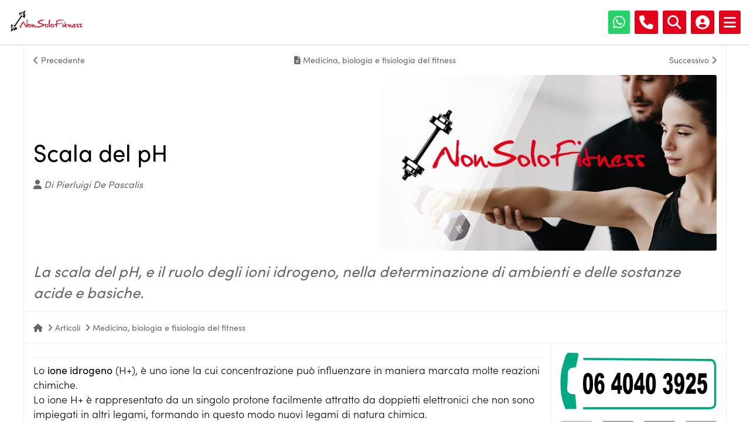

--- FILE ---
content_type: text/html; charset=UTF-8
request_url: https://articoli.nonsolofitness.it/item/832-scala-del-ph.html
body_size: 20382
content:
<!DOCTYPE html>
<html lang="IT" prefix="og: https://ogp.me/ns/article#">
	<head>
		<meta http-equiv="content-type" content="text/html;charset=UTF-8">
		<meta name="author" content="NonSoloFitness">
		<meta name="viewport" content="width=device-width, initial-scale=1.0, minimum-scale=1.0, maximum-scale=5.0">
		<meta name="HandheldFriendly" content="true">
		<meta name="format-detection" content="telephone=no">
		<meta name="theme-color" content="#ffffff">
		<meta property="fb:app_id" content="319420438160102">
		<link rel="stylesheet" type="text/css" href="https://cdnjs.cloudflare.com/ajax/libs/font-awesome/6.5.1/css/all.min.css" integrity="sha512-DTOQO9RWCH3ppGqcWaEA1BIZOC6xxalwEsw9c2QQeAIftl+Vegovlnee1c9QX4TctnWMn13TZye+giMm8e2LwA==" crossorigin="anonymous" referrerpolicy="no-referrer">
		<link type="text/css" rel="preload" href="https://fonts.googleapis.com/css2?family=Questrial&display=swap" as="style" onload="this.onload=null;this.rel='stylesheet'">
		<link type="text/css" rel="preload" href="https://use.typekit.net/jpn7ben.css" as="style" onload="this.onload=null;this.rel='stylesheet'">
		<noscript>
			<link type="text/css" rel="stylesheet" href="https://fonts.googleapis.com/css2?family=Questrial&display=swap">
			<link type="text/css" rel="stylesheet" href="https://use.typekit.net/jpn7ben.css">
		</noscript>

		<link type="image/svg" rel="icon" href="https://articoli.nonsolofitness.it/layout/elements/logo-simplified.svg">
		<link type="text/css" rel="stylesheet" href="https://articoli.nonsolofitness.it/layout/css/shared.min.css?v=4c0d00d78bee26d7c6bee23b5db19fd0">
		<link type="text/css" rel="stylesheet" href="https://articoli.nonsolofitness.it/layout/css/articoli.min.css?v=afacf453f3c0a2c13c34be4e2c04f8f0">
		<script src="https://cdn.jsdelivr.net/npm/jquery@3.7.1/dist/jquery.min.js" integrity="sha256-/JqT3SQfawRcv/BIHPThkBvs0OEvtFFmqPF/lYI/Cxo=" crossorigin="anonymous"></script>
		<script src="https://widget.trustpilot.com/bootstrap/v5/tp.widget.bootstrap.min.js" async></script>
		<script src="https://articoli.nonsolofitness.it/layout/js/shared.min.js?v=3fa0be98e24bf56aab3184987b0f3007" defer></script>
		<script>(function(w,d,s,l,i){w[l]=w[l]||[];w[l].push({'gtm.start':new Date().getTime(),event:'gtm.js'});var f=d.getElementsByTagName(s)[0],j=d.createElement(s),dl=l!='dataLayer'?'&l='+l:'';j.async=true;j.src='https://www.googletagmanager.com/gtm.js?id='+i+dl;f.parentNode.insertBefore(j,f);})(window,document,'script','dataLayer','GTM-PCNTHR');</script>
		<script type="application/ld+json">{"@context":"https:\/\/schema.org","@type":"NewsArticle","isAccessibleForFree":"True","url":"https:\/\/articoli.nonsolofitness.it\/item\/832-scala-del-ph.html","mainEntityOfPage":"https:\/\/articoli.nonsolofitness.it\/item\/832-scala-del-ph.html","headline":"Scala del pH","articleBody":"La scala del pH, e il ruolo degli ioni idrogeno, nella determinazione di ambienti e delle sostanze acide e basiche.","datePublished":"2012-07-18T00:00:00+00:00","dateModified":"2025-03-02T13:07:43+00:00","publisher":{"@type":"Organization","name":"NonSoloFitness","logo":"https:\/\/articoli.nonsolofitness.it\/layout\/elements\/logo-simplified.svg"},"author":{"@type":"Person","givenName":"Pierluigi","familyName":"De Pascalis","jobTitle":"Coordinatore editoriale","alternateName":"Pierluigi De Pascalis","url":"https:\/\/articoli.nonsolofitness.it\/user\/pierluigi-de-pascalis-55\/","brand":{"@type":"Organization","name":"NonSoloFitness","logo":"https:\/\/articoli.nonsolofitness.it\/layout\/elements\/logo-simplified.svg"},"gender":"male"}}</script>
		<script type="application/ld+json">[{"@context":"https:\/\/schema.org","@type":"BreadcrumbList","itemListElement":[{"@type":"ListItem","position":1,"name":"Articoli","item":"https:\/\/articoli.nonsolofitness.it\/items\/articoli-4\/"},{"@type":"ListItem","position":2,"name":"Scala del pH"}]},{"@context":"https:\/\/schema.org","@type":"BreadcrumbList","itemListElement":[{"@type":"ListItem","position":1,"name":"Medicina, biologia e fisiologia del fitness","item":"https:\/\/articoli.nonsolofitness.it\/items\/medicina-biologia-e-fisiologia-del-fitness-8\/"},{"@type":"ListItem","position":2,"name":"Scala del pH"}]}]</script>
		<link rel="canonical" href="https://articoli.nonsolofitness.it/item/832-scala-del-ph.html">
		<meta name="twitter:card" content="summary_large_image">
		<meta name="twitter:site" content="@nonsolofitness">
		<meta name="twitter:title" content="Scala del pH">
		<meta name="twitter:description" content="La scala del pH, e il ruolo degli ioni idrogeno, nella determinazione di ambienti e delle sostanze acide e basiche.">
		<meta property="og:type" content="article">
		<meta property="article:published_time" content="2012-07-18T00:00:00+00:00">
		<meta property="article:modified_time" content="2025-03-02T13:07:43+00:00">
		<meta property="article:section" content="Articoli">
		<meta property="article:section" content="Medicina, biologia e fisiologia del fitness">
		<meta property="article:tag" content="Fitness, Salute e benessere, Personal Trainer, Articoli fitness, Guide fitness, Articoli salute e benessere, Guide salute e benessere, Allenamento, Allenarsi correttamente, Allenamento corretto, NonSoloFitness, biologia farmacologia, biologia">
		<meta property="og:site_name" content="NonSoloFitness">
		<meta property="og:title" content="Scala del pH">
		<meta property="og:description" content="La scala del pH, e il ruolo degli ioni idrogeno, nella determinazione di ambienti e delle sostanze acide e basiche.">
		<meta property="og:locale" content="IT">
		<meta property="og:url" content="https://articoli.nonsolofitness.it/item/832-scala-del-ph.html">
		<meta name="keywords" content="Fitness, Salute e benessere, Personal Trainer, Articoli fitness, Guide fitness, Articoli salute e benessere, Guide salute e benessere, Allenamento, Allenarsi correttamente, Allenamento corretto, NonSoloFitness, biologia farmacologia, biologia">
		<meta name="description" content="La scala del pH, e il ruolo degli ioni idrogeno, nella determinazione di ambienti e delle sostanze acide e basiche.">
		<meta name="robots" content="noarchive">
		<meta name="robots" content="max-image-preview:large">
		<title>Scala del pH</title>
		<script type="text/javascript" src="https://platform-api.sharethis.com/js/sharethis.js#property=605c50f39269c20011a2a104&product=sop" async="async"></script>
	</head>
	<body>
		<noscript><iframe src="https://www.googletagmanager.com/ns.html?id=GTM-PCNTHR" height="0" width="0" style="display: none; visibility: hidden;"></iframe></noscript>
		<header>
			<a href="https://www.nonsolofitness.it/" id="header-logo"><img src="https://articoli.nonsolofitness.it/layout/elements/logo.svg" alt="NonSoloFitness" width="159" height="50" /></a>
			<a href="https://www.nonsolofitness.it/" id="header-simplified-logo"><img src="https://articoli.nonsolofitness.it/layout/elements/logo-simplified.svg" alt="NonSoloFitness" title="" width="50" height="50" /></a>
			<nav id="header-menu">
				<div><a href="https://www.nonsolofitness.it/corsi" rel="noopener">Calendario corsi in sede</a></div>
				<div><a  href="https://www.nonsolofitness.it/corsi-fad">Corsi online</a></div>
				<div class="megamenu">
					<label>Informazioni <i class="fa-solid fa-chevron-down"></i></label>
					<div>
						<div>
							<div>
								<b><i class="fa-solid fa-building"></i> NonSoloFitness</b>
								<a href="https://articoli.nonsolofitness.it/nonsolofitness">Chi siamo</a>
								<a href="https://articoli.nonsolofitness.it/scrivici">Contattaci</a>
								<a href="https://articoli.nonsolofitness.it/validita-corsi">Validità dei corsi</a>
								<a href="https://articoli.nonsolofitness.it/commenti-corsi">Opinioni sui corsi</a>
								<a href="https://articoli.nonsolofitness.it/convenzione-cisalfa">Convenzione Cisalfa</a>
							</div>
							<div>
								<b><i class="fa-solid fa-certificate"></i> Certificazioni</b>
								<a href="https://articoli.nonsolofitness.it/aics-eps-coni">Riconoscimento EPS CONI</a>
								<a href="https://articoli.nonsolofitness.it/item/4039-obbligatorieta-del-diploma-di-qualifica-e-del-tesserino-tecnico-sportivo.html">Obbligatorietà Diploma e Tesserino Tecnico</a>
								<a href="https://articoli.nonsolofitness.it/master-afaa-nasm">Certificazione AFAA / NASM</a>
								<a href="https://articoli.nonsolofitness.it/diploma-europeo-eqf">Certificazione Europea</a>
							</div>
							<div>
								<b><i class="fa-solid fa-book-open"></i> Casa editrice</b>
								<a href="https://www.scienzaemovimento.it/" target="_blank" rel="noopener">Rivista Scienza e Movimento</a>
								<a href="https://www.nonsolofitness.it/libri">Libri</a>
								<a href="https://articoli.nonsolofitness.it/pubblica-nonsolofitness-editrice">Pubblica il tuo libro con noi</a>
								<a href="https://articoli.nonsolofitness.it/tesi">Iniziativa "Fai vincere la tua tesi"</a>
							</div>
							<div>
								<b><i class="fa-solid fa-link"></i> Link utili</b>
								<a href="https://www.nonsolofitness.it/scuola-personal-trainer">Scuola Personal Trainer</a>
								<a href="https://www.nonsolofitness.it/scuola-ginnastica-posturale">Scuola Ginnastica Posturale</a>
								<a href="https://www.nonsolofitness.it/scuola-pilates">Scuola Pilates</a>
								<a href="http://www.bancalavorofitness.com/" target="_blank" rel="noopener">Banca Lavoro del Fitness</a>
								<a href="https://www.trainerprogram.it/" target="_blank" rel="noopener">Trainer Program</a>
								<a href="https://www.nonsolofitness.it/corsi-geo/it/cartina">Ricerca corsi Personal Trainer e Istruttore in tutta Italia</a>
							</div>
						</div>
					</div>
				</div>
				<div class="dropdown">
					<a href="https://articoli.nonsolofitness.it/items/articoli-4/">Articoli <i class="fa-solid fa-chevron-down"></i></a>
					<ul>
						<li><a href="https://articoli.nonsolofitness.it/items/postura-55/">Postura</a></li>
						<li><a href="https://articoli.nonsolofitness.it/items/allenamento-funzionale-43/">Allenamento funzionale</a></li>
						<li><a href="https://articoli.nonsolofitness.it/items/editoriali-blog-e-rubriche-10/">Editoriali, blog e rubriche</a></li>
						<li><a href="https://articoli.nonsolofitness.it/items/personal-trainer-e-posturale-11/">Personal trainer e posturale</a></li>
						<li><a href="https://articoli.nonsolofitness.it/items/alimentazione-e-integrazione-sportiva-6/">Alimentazione e integrazione sportiva</a></li>
						<li><a href="https://articoli.nonsolofitness.it/items/allenamento-esercizi-e-discipline-sportive-7/">Allenamento, esercizi e discipline sportive</a></li>
						<li><a href="https://articoli.nonsolofitness.it/items/medicina-biologia-e-fisiologia-del-fitness-8/">Medicina, biologia e fisiologia del fitness</a></li>
						<li><a href="https://articoli.nonsolofitness.it/items/psicologia-e-neuroscienze-dello-sport-9/">Psicologia e neuroscienze dello sport</a></li>
						<li><a href="https://articoli.nonsolofitness.it/items/storia-ed-eventi-sportivi-12/">Storia ed eventi sportivi</a></li>
						<li><a href="https://articoli.nonsolofitness.it/items/glossario-26/">Glossario</a></li>
						<li><a href="https://articoli.nonsolofitness.it/items/articoli-4/" class="button">Tutti gli articoli</a></li>
					</ul>
				</div>
				<div class="dropdown">
					<a href="https://articoli.nonsolofitness.it/items/personal-trainer-44/">Personal Trainer <i class="fa-solid fa-chevron-down"></i></a>
					<ul>
						<li><a href="https://articoli.nonsolofitness.it/items/biomeccanica-degli-esercizi-fisici-48/">Biomeccanica degli esercizi fisici</a></li>
						<li><a href="https://articoli.nonsolofitness.it/items/falsi-miti-del-fitness-46/">Falsi miti del fitness</a></li>
						<li><a href="https://articoli.nonsolofitness.it/items/fitness-motivazionale-49/">Fitness Motivazionale</a></li>
						<li><a href="https://articoli.nonsolofitness.it/items/focus-personal-trainer-47/">Focus Personal Trainer</a></li>
						<li><a href="https://articoli.nonsolofitness.it/items/professione-personal-trainer-45/">Professione Personal Trainer</a></li>
						<li><a href="https://articoli.nonsolofitness.it/items/personal-trainer-44/" class="button">Tutti gli articoli</a></li>
					</ul>
				</div>
				<div class="dropdown">
					<a href="https://articoli.nonsolofitness.it/esercizi/">Esercizi <i class="fa-solid fa-chevron-down"></i></a>
					<ul>
						<li><a href="https://articoli.nonsolofitness.it/items/esercizi-addominali-28/">Esercizi addominali</a></li>
						<li><a href="https://articoli.nonsolofitness.it/items/esercizi-avambracci-29/">Esercizi avambracci</a></li>
						<li><a href="https://articoli.nonsolofitness.it/items/esercizi-bicipiti-30/">Esercizi bicipiti</a></li>
						<li><a href="https://articoli.nonsolofitness.it/items/esercizi-bicipiti-femorali-31/">Esercizi bicipiti femorali</a></li>
						<li><a href="https://articoli.nonsolofitness.it/items/esercizi-dorsali-32/">Esercizi dorsali</a></li>
						<li><a href="https://articoli.nonsolofitness.it/items/esercizi-glutei-33/">Esercizi glutei</a></li>
						<li><a href="https://articoli.nonsolofitness.it/items/esercizi-pettorali-34/">Esercizi pettorali</a></li>
						<li><a href="https://articoli.nonsolofitness.it/items/esercizi-polpacci-35/">Esercizi polpacci</a></li>
						<li><a href="https://articoli.nonsolofitness.it/items/esercizi-quadricipiti-36/">Esercizi quadricipiti</a></li>
						<li><a href="https://articoli.nonsolofitness.it/items/esercizi-riscaldamento-40/">Esercizi riscaldamento</a></li>
						<li><a href="https://articoli.nonsolofitness.it/items/esercizi-spalle-37/">Esercizi spalle</a></li>
						<li><a href="https://articoli.nonsolofitness.it/items/esercizi-stretching-41/">Esercizi stretching</a></li>
						<li><a href="https://articoli.nonsolofitness.it/items/esercizi-trapezio-38/">Esercizi trapezio</a></li>
						<li><a href="https://articoli.nonsolofitness.it/items/esercizi-tricipiti-39/">Esercizi tricipiti</a></li>
						<li><a href="https://articoli.nonsolofitness.it/items/esercizi-27/" class="button">Tutti gli esercizi</a></li>
					</ul>
				</div>
				<div><a href="https://www.nonsolofitness.it/libri">Libri</a></div>
				<div></div>
				<a href="https://api.whatsapp.com/send?phone=393929697624" target="_blank" title="WhatsApp"><i class="fa-brands fa-whatsapp"></i></a>
				<a href="tel:+390640403925" id="phone-menu-button" title="Chiamaci"><i class="fa-solid fa-phone"></i></a>
				<a href="https://articoli.nonsolofitness.it/items/" id="search-menu-button" title="Cerca tra gli articoli"><i class="fa-solid fa-magnifying-glass"></i></a>
				<a href="https://ssl.nonsolofitness.it/area-studente" id="account-menu-button" title="Area studenti"><i class="fa-solid fa-circle-user"></i></a>
				<a id="alternative-menu-button" title="Menu"><i class="fa-solid fa-bars"></i></a>
			</nav>
			<div id="alternative-header-menu">
				<nav>
					<img src="https://articoli.nonsolofitness.it/layout/elements/logo.svg" alt="NonSoloFitness" width="159" height="50" id="alternative-header-logo" />
					<form id="alternative-header-search-form" method="get" action="https://articoli.nonsolofitness.it/items/">
						<input type="search" name="search" placeholder="Cerca..." value="" autocomplete="off" class="custom" required />
						<button class="custom" title="Cerca tra gli articoli"><i class="fa-solid fa-magnifying-glass"></i></button>
					</form>
					<div class="group default" id="ahm-main">
						<a href="https://articoli.nonsolofitness.it/">Home page</a>
						<a href="https://www.nonsolofitness.it/corsi">Corsi in sede</a>
						<a href="https://www.nonsolofitness.it/corsi-fad">Corsi online</a>
						<a href="#ahm-riconoscimenti">Riconoscimenti</a>
						<a href="#ahm-articoli">Articoli</a>
						<a href="#ahm-personaltrainer">Personal trainer</a>
						<a href="#ahm-esercizi">Esercizi</a>
						<a href="https://www.nonsolofitness.it/libri">Libri</a>
						<a href="#ahm-informations">Informazioni</a>
					</div>
					<div class="group" id="ahm-riconoscimenti">
						<a href="#ahm-main" class="command">Riconoscimenti</a>
						<a href="https://articoli.nonsolofitness.it/aics-eps-coni">Riconoscimento EPS CONI</a>
						<a href="https://articoli.nonsolofitness.it/item/4039-obbligatorieta-del-diploma-di-qualifica-e-del-tesserino-tecnico-sportivo.html">Obbligatorietà Diploma e Tesserino Tecnico</a>
						<a href="https://articoli.nonsolofitness.it/master-afaa-nasm">Certificazione AFAA / NASM</a>
						<a href="https://articoli.nonsolofitness.it/diploma-europeo-eqf">Certificazione Europea</a>
					</div>
					<div class="group" id="ahm-articoli">
						<a href="#ahm-main" class="command">Articoli</a>
						<a href="https://articoli.nonsolofitness.it/items/postura-55/">Postura</a>
						<a href="https://articoli.nonsolofitness.it/items/allenamento-funzionale-43/">Allenamento funzionale</a>
						<a href="https://articoli.nonsolofitness.it/items/editoriali-blog-e-rubriche-10/">Editoriali, blog e rubriche</a>
						<a href="https://articoli.nonsolofitness.it/items/personal-trainer-e-posturale-11/">Personal trainer e posturale</a>
						<a href="https://articoli.nonsolofitness.it/items/alimentazione-e-integrazione-sportiva-6/">Alimentazione e integrazione sportiva</a>
						<a href="https://articoli.nonsolofitness.it/items/allenamento-esercizi-e-discipline-sportive-7/">Allenamento, esercizi e discipline sportive</a>
						<a href="https://articoli.nonsolofitness.it/items/medicina-biologia-e-fisiologia-del-fitness-8/">Medicina, biologia e fisiologia del fitness</a>
						<a href="https://articoli.nonsolofitness.it/items/psicologia-e-neuroscienze-dello-sport-9/">Psicologia e neuroscienze dello sport</a>
						<a href="https://articoli.nonsolofitness.it/items/storia-ed-eventi-sportivi-12/">Storia ed eventi sportivi</a>
						<a href="https://articoli.nonsolofitness.it/items/glossario-26/">Glossario</a>
						<a href="https://articoli.nonsolofitness.it/items/articoli-4/" class="button">Tutti gli articoli</a>
					</div>
					<div class="group" id="ahm-personaltrainer">
						<a href="#ahm-main" class="command">Personal trainer</a>
						<a href="https://articoli.nonsolofitness.it/items/biomeccanica-degli-esercizi-fisici-48/">Biomeccanica degli esercizi fisici</a>
						<a href="https://articoli.nonsolofitness.it/items/falsi-miti-del-fitness-46/">Falsi miti del fitness</a>
						<a href="https://articoli.nonsolofitness.it/items/fitness-motivazionale-49/">Fitness Motivazionale</a>
						<a href="https://articoli.nonsolofitness.it/items/focus-personal-trainer-47/">Focus Personal Trainer</a>
						<a href="https://articoli.nonsolofitness.it/items/professione-personal-trainer-45/">Professione Personal Trainer</a>
						<a href="https://articoli.nonsolofitness.it/items/personal-trainer-44/" class="more">Tutti gli articoli</a>
					</div>
					<div class="group" id="ahm-esercizi">
						<a href="#ahm-main" class="command">Esercizi</a>
						<a href="https://articoli.nonsolofitness.it/items/esercizi-addominali-28/">Esercizi addominali</a>
						<a href="https://articoli.nonsolofitness.it/items/esercizi-avambracci-29/">Esercizi avambracci</a>
						<a href="https://articoli.nonsolofitness.it/items/esercizi-bicipiti-30/">Esercizi bicipiti</a>
						<a href="https://articoli.nonsolofitness.it/items/esercizi-bicipiti-femorali-31/">Esercizi bicipiti femorali</a>
						<a href="https://articoli.nonsolofitness.it/items/esercizi-dorsali-32/">Esercizi dorsali</a>
						<a href="https://articoli.nonsolofitness.it/items/esercizi-glutei-33/">Esercizi glutei</a>
						<a href="https://articoli.nonsolofitness.it/items/esercizi-pettorali-34/">Esercizi pettorali</a>
						<a href="https://articoli.nonsolofitness.it/items/esercizi-polpacci-35/">Esercizi polpacci</a>
						<a href="https://articoli.nonsolofitness.it/items/esercizi-quadricipiti-36/">Esercizi quadricipiti</a>
						<a href="https://articoli.nonsolofitness.it/items/esercizi-riscaldamento-40/">Esercizi riscaldamento</a>
						<a href="https://articoli.nonsolofitness.it/items/esercizi-spalle-37/">Esercizi spalle</a>
						<a href="https://articoli.nonsolofitness.it/items/esercizi-stretching-41/">Esercizi stretching</a>
						<a href="https://articoli.nonsolofitness.it/items/esercizi-trapezio-38/">Esercizi trapezio</a>
						<a href="https://articoli.nonsolofitness.it/items/esercizi-tricipiti-39/">Esercizi tricipiti</a>
						<a href="https://articoli.nonsolofitness.it/items/esercizi-27/" class="more">Tutti gli esercizi</a>
					</div>
					<div class="group" id="ahm-informations">
						<a href="#ahm-main" class="command">Informazioni</a>
						<a href="https://articoli.nonsolofitness.it/nonsolofitness">Chi siamo</a>
						<a href="https://articoli.nonsolofitness.it/scrivici">Contattaci</a>
						<a href="https://articoli.nonsolofitness.it/validita-corsi">Validità dei corsi</a>
						<a href="https://articoli.nonsolofitness.it/commenti-corsi">Opinioni sui corsi</a>
						<a href="https://articoli.nonsolofitness.it/convenzione-cisalfa">Convenzione Cisalfa</a>
					</div>
				</nav>
			</div>
		</header>
		<main class="fullrow">
			<nav class="breadcrumblist"><a class="previous" href="https://articoli.nonsolofitness.it/item/827-ossidazione-degli-aminoacidi-e-produzione-dell-urea.html" title="Ossidazione degli aminoacidi e produzione dell&#039;urea"><i class="fa-solid fa-chevron-left"></i> Precedente</a><a class="category" href="https://articoli.nonsolofitness.it/items/medicina-biologia-e-fisiologia-del-fitness-8/" title="Medicina, biologia e fisiologia del fitness"><i class="fa-solid fa-file-lines"></i><span> Medicina, biologia e fisiologia del fitness</span></a><a class="next" href="https://articoli.nonsolofitness.it/item/1120-il-dna.html" title="Il DNA">Successivo <i class="fa-solid fa-chevron-right"></i></a></nav>
			<article class="article">
				<div>
					<h1>Scala del pH</h1>
					<b class="author"><i class="fa-solid fa-user"></i> Di Pierluigi De Pascalis</b>
				</div>
				<figure class="image" style="background-image: url( 'https://articoli.nonsolofitness.it/layout/elements/default-item.jpg' );"></figure>
				<h2>La scala del pH, e il ruolo degli ioni idrogeno, nella determinazione di ambienti e delle sostanze acide e basiche.</h2>
			</article>
			<nav class="directorylist"><a href="https://articoli.nonsolofitness.it/" title="Home page"><i class="fa-solid fa-house"></i></a><i class="fa-solid fa-angle-right"></i> <a href="https://articoli.nonsolofitness.it/items/articoli-4/">Articoli</a><i class="fa-solid fa-angle-right"></i> <a href="https://articoli.nonsolofitness.it/items/medicina-biologia-e-fisiologia-del-fitness-8/">Medicina, biologia e fisiologia del fitness</a></nav>
		</main>
		<main>
			<article>
				<div class="article-details">					<div class="sharethis-inline-share-buttons" data-url="https://www.nonsolofitness.it/biologia-farmacologia/biologia/scala-del-ph.html"></div>
<p>Lo <strong>ione idrogeno</strong> (H+), è uno ione la cui concentrazione può influenzare in maniera marcata molte reazioni chimiche.<br />Lo ione H+  è rappresentato da un singolo protone facilmente attratto da doppietti  elettronici che non sono impiegati in altri legami, formando in questo  modo nuovi legami di natura chimica.<br />Ad esempio (ione idrogeno +  ammoniaca) = ione ammonio.<br />Distinguiamo le molecole presenti in natura in virtù delle loro  caratteristiche. Le sostanze che, poste in acqua, si dissociano  rilasciando ioni H+ liberi sono definite <strong>acide</strong>,  le  sostanze che si dissociano rilasciando ioni OH- sono definite <strong>basiche</strong>.</p><p><h3>Scala del pH</h3></p><p><center><img src="https://www.nonsolofitness.it/immagini/articoli/ext/biologia/scala_ph.jpg" class="img-static" alt="scala del ph" /></center></p><p>La scala del pH individua le reali concentrazioni di ioni H+  e OH-. Il termine PH (ossia Potential of Hydrogen) viene definito come: pH = -log10 [H+ ] in soluzione neutra a 25&deg;C.  Ossia il logaritmo della concentrazione di ioni H+. La differenza di ioni H+  fra una unità di PH e l'altra è pari a 10 volte la concentrazione  precedente o successiva.  La scala del pH oscilla da 0 a 14. Per valori di pH inferiori a 7 le  soluzioni sono definite acide, pertanto la concentrazione di ioni H+ sarà maggiore rispetto alla concentrazione di ioni OH-. <br />Per valori superiori a 7 le soluzioni sono definite basiche, ovvero aventi una concentrazione di ioni H+ inferiore alla concentrazione di ioni OH-.<br />Per valori di pH pari a 7 si parla di sostanza <strong>neutra</strong>. Ne è un caso l'acqua distillata.</p><h3>Bibliografia</h3><ol><li><cite><b>Biologia umana</b></cite><br />Donald J. Farish</li><li><cite><b>Biologia umana</b></cite><br />AA.VV.</li><li><cite><b>Biologia: la cellula</b></cite><br />AA.VV.</li><li><cite><a href="http://www.internetbookshop.it/ser/serdsp.asp?shop=1579&isbn=9788841819654" target="_blank"><b>Tutto biologia</b></a></cite><br />Mansi Marina; Venturi Bianca; Ughi Ettore</li></ol></div>
				<b class="section">Voci glossario</b>
				<section class="glossary">
					<a href="https://articoli.nonsolofitness.it/item/2723-ione.html"><i class="fa-solid fa-link"></i> Ione</a>
					<a href="https://articoli.nonsolofitness.it/item/2747-ph.html"><i class="fa-solid fa-link"></i> PH</a>
				</section>
				<footer>
					<nav class="customtab">
						<div>
							<a href="#author-details" class="selected">Dettagli autore</a>
							<a href="#author-articles">Ultimi articoli</a>
						</div>
					</nav>
					<div class="customtab selected" id="author-details">
						<figure style="background-image: url( '[data-uri]' );"></figure>
						<b class="fullname"><a href="https://articoli.nonsolofitness.it/user/pierluigi-de-pascalis-55/">Pierluigi De Pascalis</a></b>
						<p class="role">Coordinatore editoriale</p>
<p class="details"><i class="fa-solid fa-circle-info"></i> A questo autore sono associati <b>990 articoli</b>. Scopri di più <a href="https://articoli.nonsolofitness.it/user/pierluigi-de-pascalis-55/">consultando il suo profilo</a>.</p>					</div>
					<div class="customtab" id="author-articles">
						<a class="article" href="https://articoli.nonsolofitness.it/item/4172-tra-app-e-intelligenza-artificiale-il-personal-trainer-e-morto.html" lang="IT" title="Tra app e intelligenza artificiale: il Personal Trainer &egrave; morto?">
							<p class="link">https://articoli.nonsolofitness.it/item/4172-tra-app-e-intelligenza-artificiale-il-personal-trainer-e-morto.html</p>
							<b class="title">Tra app e intelligenza artificiale: il Personal Trainer &egrave; morto?</b>
							<p class="description">App fitness con AI vs Personal Trainer: la tecnologia pu&ograve; sostituire competenza, empatia e personalizzazione reale? Un&#039;analisi critica del fitness digitale tra promesse e realt&agrave;</p>
						</a>
						<a class="article" href="https://articoli.nonsolofitness.it/item/4137-e-se-la-torta-fatta-in-casa-bloccasse-la-crescita.html" lang="IT" title="E se la torta fatta in casa bloccasse la crescita?">
							<p class="link">https://articoli.nonsolofitness.it/item/4137-e-se-la-torta-fatta-in-casa-bloccasse-la-crescita.html</p>
							<b class="title">E se la torta fatta in casa bloccasse la crescita?</b>
							<p class="description">Perch&eacute; siamo convinti che la carne sia piena di antibiotici, la torta della nonna faccia bene e che i pesi blocchino la crescita? I danni del rifiuto selettivo e come arginarlo.</p>
						</a>
						<a class="article" href="https://articoli.nonsolofitness.it/item/4136-il-fascino-perverso-delle-fake-sul-fitness.html" lang="IT" title="Il fascino perverso delle fake sul fitness">
							<p class="link">https://articoli.nonsolofitness.it/item/4136-il-fascino-perverso-delle-fake-sul-fitness.html</p>
							<b class="title">Il fascino perverso delle fake sul fitness</b>
							<p class="description">Cosa hanno in comune farina, latte, uova, zucchero con scie chimiche e terra piatta, rettiliani e farina di grillo? Il mondo delle fake non risparmia il fitness con teorie del complotto e i rimedi facili che nascondono affari milionari e politici in cerca di voti!</p>
						</a>
						<a class="article" href="https://articoli.nonsolofitness.it/item/4135-prova-a-dire-qualcosa-di-nuovo-non-di-diverso.html" lang="IT" title="Prova a dire qualcosa di nuovo, non di diverso">
							<p class="link">https://articoli.nonsolofitness.it/item/4135-prova-a-dire-qualcosa-di-nuovo-non-di-diverso.html</p>
							<b class="title">Prova a dire qualcosa di nuovo, non di diverso</b>
							<p class="description">Il modo di comunicare, quel che si dice e come lo si dice possono fare la differenza per un professionista, a voi la scelta se essere un Vittorio Sgarbi, un Andrea Dipr&egrave; o un Achille Bonito Oliva del vostro settore</p>
						</a>
						<a class="article" href="https://articoli.nonsolofitness.it/item/4141-i-modelli-del-cambiamento-i-processi-che-spingono-verso-l-attivita-fisica.html" lang="IT" title="I modelli del cambiamento: i processi che spingono verso l&#039;attivit&agrave; fisica">
							<p class="link">https://articoli.nonsolofitness.it/item/4141-i-modelli-del-cambiamento-i-processi-che-spingono-verso-l-attivita-fisica.html</p>
							<b class="title">I modelli del cambiamento: i processi che spingono verso l&#039;attivit&agrave; fisica</b>
							<p class="description">L&#039;approccio della psicologia della salute chiarisce quali sono i modelli di cambiamento, le spinte motivazionali che portano dalla sedentariet&agrave; alla pratica di una disciplina fitness</p>
						</a>
					</div>
					</footer>
			</article>
			<aside>
				<a href="tel:+390640403925" id="aside-tel"><img src="https://articoli.nonsolofitness.it/layout/elements/tel.svg" alt="06 4040 3925" title="Chiamaci" width="267" height="97" class="stretch" /></a>
				<section id="aside-social-buttons">
					<a href="https://api.whatsapp.com/send?phone=393929697624" target="_blank" title="WhatsApp"><i class="fa-brands fa-whatsapp"></i></a>
					<a href="https://www.facebook.com/NonSoloFitness" target="_blank" rel="noopener" title="Facebook"><i class="fa-brands fa-facebook-f"></i></a>
					<a href="https://www.instagram.com/nonsolofitness.it/" target="_blank" rel="noopener" title="Instagram"><i class="fa-brands fa-instagram"></i></a>
					<a href="https://www.youtube.com/user/nonsolofitness/" target="_blank" rel="noopener" title="YouTube"><i class="fa-brands fa-youtube"></i></a>
				</section>
				<img src="https://articoli.nonsolofitness.it/layout/elements/riconoscimenti.webp" alt="Riconoscimenti" width="291" height="452" loading="lazy" id="aside-recognitions" />
				<b>Prossimi corsi</b>
				<section class="calendar">
					<a href="https://www.nonsolofitness.it/corsi/istruttore-pilates.html">
						<p><span class="day">17</span><span class="month">Gen</span></p>
						<p><span class="title">Istruttore Pilates</span><span class="city">Milano</span></p>
						<i class="fa-solid fa-chevron-right"></i>
					</a>
					<a href="https://www.nonsolofitness.it/corsi/istruttore-ginnastica-posturale-ii-livello.html">
						<p><span class="day">17</span><span class="month">Gen</span></p>
						<p><span class="title">Istruttore Ginnastica Posturale - II livello</span><span class="city">Bologna</span></p>
						<i class="fa-solid fa-chevron-right"></i>
					</a>
					<a href="https://www.nonsolofitness.it/corsi/istruttore-pilates.html">
						<p><span class="day">17</span><span class="month">Gen</span></p>
						<p><span class="title">Istruttore Pilates</span><span class="city">Padova</span></p>
						<i class="fa-solid fa-chevron-right"></i>
					</a>
					<a href="https://www.nonsolofitness.it/corsi/corso-personal-trainer.html">
						<p><span class="day">17</span><span class="month">Gen</span></p>
						<p><span class="title">Personal Trainer</span><span class="city">Padova</span></p>
						<i class="fa-solid fa-chevron-right"></i>
					</a>
					<a href="https://www.nonsolofitness.it/corsi/corso-coaching-online-advanced.html">
						<p><span class="day">17</span><span class="month">Gen</span></p>
						<p><span class="title">Coaching per lo Sport - Advanced</span><span class="city">Milano</span></p>
						<i class="fa-solid fa-chevron-right"></i>
					</a>
					<a href="https://www.nonsolofitness.it/corsi/istruttore-pilates.html">
						<p><span class="day">17</span><span class="month">Gen</span></p>
						<p><span class="title">Istruttore Pilates</span><span class="city">Roma</span></p>
						<i class="fa-solid fa-chevron-right"></i>
					</a>
					<a href="https://www.nonsolofitness.it/corsi/corso-personal-trainer.html">
						<p><span class="day">17</span><span class="month">Gen</span></p>
						<p><span class="title">Personal Trainer</span><span class="city">Milano</span></p>
						<i class="fa-solid fa-chevron-right"></i>
					</a>
					<a href="https://www.nonsolofitness.it/corsi/yoga-fitness.html">
						<p><span class="day">17</span><span class="month">Gen</span></p>
						<p><span class="title">Istruttore Hatha Yoga per il Fitness</span><span class="city">Roma</span></p>
						<i class="fa-solid fa-chevron-right"></i>
					</a>
					<a href="https://www.nonsolofitness.it/corsi/corso-personal-trainer.html">
						<p><span class="day">17</span><span class="month">Gen</span></p>
						<p><span class="title">Personal Trainer</span><span class="city">Roma</span></p>
						<i class="fa-solid fa-chevron-right"></i>
					</a>
					<a href="https://www.nonsolofitness.it/corsi/corso-istruttore-pilates-reformer.html">
						<p><span class="day">17</span><span class="month">Gen</span></p>
						<p><span class="title">Istruttore Pilates Reformer</span><span class="city">Brescia</span></p>
						<i class="fa-solid fa-chevron-right"></i>
					</a>
				</section>
				<button class="custom" data-url="https://www.nonsolofitness.it/corsi">Calendario completo</button>
				<b>Collegati</b>
					<a class="article" href="https://articoli.nonsolofitness.it/item/3934-i-benefici-dell-attivita-ludico-motoria-nei-bambini-con-patologie-oncoematologiche.html" lang="IT" title="I benefici dell&rsquo;attivit&agrave; ludico-motoria nei bambini con patologie oncoematologiche">
						<figure style="background-image: url( 'https://articoli.nonsolofitness.it/resources/small/055f8efd54281196ae73cbcab2d6e4bd.jpg.webp' );"></figure>
						<b>I benefici dell&rsquo;attivit&agrave; ludico-motoria nei bambini con patologie oncoematologiche</b>
						<p>Un&rsquo;attivit&agrave; ludico-motoria svolta con un esperto ha maggiori benefici rispetto ad una di gioco in movimento con la console XB... <span class="break_word">continua</span></p>
					</a>
					<a class="article" href="https://articoli.nonsolofitness.it/item/3972-attivita-motoria-nella-disabilita.html" lang="IT" title="Attivit&agrave; motoria nella disabilit&agrave;">
						<figure style="background-image: url( 'https://articoli.nonsolofitness.it/resources/small/c31bcb639aaafac7ba0d2c23b2b0f630.jpg.webp' );"></figure>
						<b>Attivit&agrave; motoria nella disabilit&agrave;</b>
						<p>Programmare un&rsquo;attivit&agrave; motoria per soggetti disabili significa &ldquo;adattare&rdquo; le unit&agrave; didattiche a situazioni disomogenee e talvo... <span class="break_word">continua</span></p>
					</a>
					<a class="article" href="https://articoli.nonsolofitness.it/item/4116-anatomia-e-correlazioni-posturali-approfondimenti-e-tecniche-di-intervento-rieducativo.html" lang="IT" title="Anatomia e correlazioni posturali: approfondimenti e tecniche di intervento rieducativo">
						<figure style="background-image: url( 'https://articoli.nonsolofitness.it/resources/small/114a502d61d52a0fe50dca6a5d1565ca.jpg.webp' );"></figure>
						<b>Anatomia e correlazioni posturali: approfondimenti e tecniche di intervento rieducativo</b>
						<p>L'articolo approfondisce l'anatomia umana, evidenziando le principali alterazioni posturali come il piede piatto, l'alluce... <span class="break_word">continua</span></p>
					</a>
					<a class="article" href="https://articoli.nonsolofitness.it/item/4138-disturbi-del-comportamento-alimentare-definizione-epidemiologia-mortalita.html" lang="IT" title="Disturbi del comportamento alimentare: definizione, epidemiologia, mortalit&agrave;">
						<figure style="background-image: url( 'https://articoli.nonsolofitness.it/resources/small/f0aa02653af0f666e708de4d60e24dd1.jpg.webp' );"></figure>
						<b>Disturbi del comportamento alimentare: definizione, epidemiologia, mortalit&agrave;</b>
						<p>Disturbi del comportamento alimentare (DCA): anoressia, bulimia, Disturbi del Comportamento Alimentare Non Altrimenti Specificati.... <span class="break_word">continua</span></p>
					</a>
					<a class="article" href="https://articoli.nonsolofitness.it/item/3748-tabata-fitness-vs-tabata-classico.html" lang="IT" title="Tabata Fitness vs Tabata classico">
						<figure style="background-image: url( 'https://articoli.nonsolofitness.it/resources/small/7e7880a87402929a5dae4f8ae654865e.jpg.webp' );"></figure>
						<b>Tabata Fitness vs Tabata classico</b>
						<p>Nella ricerca vengono messi a confronto la versione classica del Tabata (con Cicloergometro) e il Tabata Fitness (a corpo... <span class="break_word">continua</span></p>
					</a>
			</aside>
		</main>
		<footer>
			<div class="trustpilot-widget" id="footer-trustpilot" data-locale="it-IT" data-template-id="53aa8912dec7e10d38f59f36" data-businessunit-id="6023edd0f4117300014dcdc0" data-style-height="140px" data-style-width="100%" data-theme="light" data-stars="5" data-review-languages="it"><a href="https://it.trustpilot.com/review/nonsolofitness.it" target="_blank" rel="noopener">Trustpilot</a></div>
			<section id="footer-social">
				<a href="https://api.whatsapp.com/send?phone=393929697624" target="_blank" title="WhatsApp"><i class="fa-brands fa-whatsapp"></i></a>
				<a href="https://www.facebook.com/NonSoloFitness" target="_blank" rel="noopener" title="Facebook"><i class="fa-brands fa-facebook-f"></i></a>
				<a href="https://x.com/NonSoloFitness" target="_blank" rel="noopener" title="X"><i class="fa-brands fa-x-twitter"></i></a>
				<a href="https://www.instagram.com/nonsolofitness.it/" target="_blank" rel="noopener" title="Instagram"><i class="fa-brands fa-instagram"></i></a>
				<a href="https://www.linkedin.com/company/nonsolofitness/" target="_blank" rel="noopener" title="LinkedIn"><i class="fa-brands fa-linkedin-in"></i></a>
				<a href="https://www.youtube.com/user/nonsolofitness/" target="_blank" rel="noopener" title="YouTube"><i class="fa-brands fa-youtube"></i></a>
				<a href="https://articoli.nonsolofitness.it/items.rss" target="_blank" title="Feed RSS"><i class="fa-solid fa-rss"></i></a>
			</section>
			<section id="footer-contacts">
				<b class="title">Contatti</b>
				<p><b>Segreteria:</b> lunedì / venerdì 09:00 / 18:00</p>
				<p><b>Telefono:</b> <a href="tel:+390640403925">+39 06 4040 3925</a></p>
				<p><b>WhatsApp:</b> <a href="https://api.whatsapp.com/send/?phone=393929697624" target="_blank">+39 392 9697624</a></p>
				<p><b>E-mail:</b> <a href="mailto:info@nonsolofitness.it">info@nonsolofitness.it</a></p>
			</section>
			<nav id="footer-info">
				<b class="title">Info corsi</b>
				<a href="https://www.nonsolofitness.it/corsi">Calendario corsi in sede</a>
				<a href="https://www.nonsolofitness.it/corsi-fad">Corsi online con diploma</a>
				<a href="https://articoli.nonsolofitness.it/validita-corsi">Validità dei corsi</a>
				<a href="https://it.trustpilot.com/review/nonsolofitness.it" target="_blank" rel="noopener">Recensioni su TrustPilot</a>
			</nav>
			<nav id="footer-accolades">
				<b class="title">Riconoscimenti</b>
				<a href="https://articoli.nonsolofitness.it/aics-eps-coni">Diploma e Tesserino EPS/CONI</a>
				<a href="https://articoli.nonsolofitness.it/master-afaa-nasm">Master</a>
				<a href="https://articoli.nonsolofitness.it/diploma-europeo-eqf">Diploma europeo</a>
				<a href="https://www.nonsolofitness.it/webinar">I nostri webinar</a>
			</nav>
			<nav id="footer-links">
				<b class="title">Link utili</b>
				<a href="https://it-it.facebook.com/groups/studentinonsolofitness/" target="_blank">Gruppo Studenti</a>
				<a href="https://www.trainerprogram.it/" target="_blank">Trainer Program</a>
				<a href="https://www.bancalavorofitness.com/" target="_blank">Banca Lavoro del Fitness</a>
				<a href="https://www.personaltrainer.it/" target="_blank">Personal Trainer</a>
			</nav>
			<nav id="footer-cities">
				<b class="title">Sedi dei corsi per città</b>
				<a href="https://www.nonsolofitness.it/sede/bari">Bari</a>
				<a href="https://www.nonsolofitness.it/sede/bologna">Bologna</a>
				<a href="https://www.nonsolofitness.it/sede/brescia">Brescia</a>
				<a href="https://www.nonsolofitness.it/sede/cagliari">Cagliari</a>
				<a href="https://www.nonsolofitness.it/sede/catania">Catania</a>
				<a href="https://www.nonsolofitness.it/sede/firenze">Firenze</a>
				<a href="https://www.nonsolofitness.it/sede/genova">Genova</a>
				<a href="https://www.nonsolofitness.it/sede/foggia">Foggia</a>
				<a href="https://www.nonsolofitness.it/sede/milano">Milano</a>
				<a href="https://www.nonsolofitness.it/sede/napoli">Napoli</a>
				<a href="https://www.nonsolofitness.it/sede/novara">Novara</a>
				<a href="https://www.nonsolofitness.it/sede/padova">Padova</a>
				<a href="https://www.nonsolofitness.it/sede/parma">Parma</a>
				<a href="https://www.nonsolofitness.it/sede/pescara">Pescara</a>
				<a href="https://www.nonsolofitness.it/sede/roma">Roma</a>
				<a href="https://www.nonsolofitness.it/sede/torino">Torino</a>
				<a href="https://www.nonsolofitness.it/sede/trento">Trento</a>
				<a href="https://www.nonsolofitness.it/sede/verona">Verona</a>
			</nav>
			<nav id="footer-regions">
				<b class="title">Sedi dei corsi per regione</b>
				<a href="https://www.nonsolofitness.it/sede/abruzzo">Abruzzo</a>
				<a href="https://www.nonsolofitness.it/sede/basilicata">Basilicata</a>
				<a href="https://www.nonsolofitness.it/sede/calabria">Calabria</a>
				<a href="https://www.nonsolofitness.it/sede/campania">Campania</a>
				<a href="https://www.nonsolofitness.it/sede/emilia-romagna">Emilia-Romagna</a>
				<a href="https://www.nonsolofitness.it/sede/friuli-venezia-giulia">Friuli-Venezia Giulia</a>
				<a href="https://www.nonsolofitness.it/sede/liguria">Liguria</a>
				<a href="https://www.nonsolofitness.it/sede/lombardia">Lombardia</a>
				<a href="https://www.nonsolofitness.it/sede/marche">Marche</a>
				<a href="https://www.nonsolofitness.it/sede/molise">Molise</a>
				<a href="https://www.nonsolofitness.it/sede/piemonte">Piemonte</a>
				<a href="https://www.nonsolofitness.it/sede/puglia">Puglia</a>
				<a href="https://www.nonsolofitness.it/sede/sardegna">Sardegna</a>
				<a href="https://www.nonsolofitness.it/sede/sicilia">Sicilia</a>
				<a href="https://www.nonsolofitness.it/sede/toscana">Toscana</a>
				<a href="https://www.nonsolofitness.it/sede/trentino-alto-adige">Trentino-Alto Adige</a>
				<a href="https://www.nonsolofitness.it/sede/umbria">Umbria</a>
				<a href="https://www.nonsolofitness.it/sede/valle-d-aosta">Valle d'Aosta</a>
				<a href="https://www.nonsolofitness.it/sede/veneto">Veneto</a>
			</nav>
			<section id="footer-mobile">
				<details>
					<summary>Contatti</summary>
					<p><b>Segreteria:</b> lunedì / venerdì 09:00 / 18:00</p>
					<p><b>Telefono:</b> <a href="tel:+390640403925">+39 06 4040 3925</a></p>
					<p><b>WhatsApp:</b> <a href="https://api.whatsapp.com/send/?phone=393929697624" target="_blank">+39 392 9697624</a></p>
					<p><b>E-mail:</b> <a href="mailto:info@nonsolofitness.it">info@nonsolofitness.it</a></p>
				</details>
				<details>
					<summary>Info corsi</summary>
					<nav>
						<a href="https://www.nonsolofitness.it/corsi">Calendario corsi in sede</a>
						<a href="https://www.nonsolofitness.it/corsi-fad">Corsi online con diploma</a>
						<a href="https://articoli.nonsolofitness.it/validita-corsi">Validità dei corsi</a>
						<a href="https://it.trustpilot.com/review/nonsolofitness.it" target="_blank" rel="noopener">Recensioni su TrustPilot</a>
					</nav>
				</details>
				<details>
					<summary>Riconoscimenti</summary>
					<nav>
						<a href="https://articoli.nonsolofitness.it/aics-eps-coni">Diploma e Tesserino EPS/CONI</a>
						<a href="https://articoli.nonsolofitness.it/master-afaa-nasm">Master</a>
						<a href="https://articoli.nonsolofitness.it/diploma-europeo-eqf">Diploma europeo</a>
						<a href="https://www.nonsolofitness.it/webinar">I nostri webinar</a>
					</nav>
				</details>
				<details>
					<summary>Link utili</summary>
					<nav>
						<a href="https://it-it.facebook.com/groups/studentinonsolofitness/" target="_blank">Gruppo Studenti</a>
						<a href="https://www.trainerprogram.it/" target="_blank">Trainer Program</a>
						<a href="https://www.bancalavorofitness.com/" target="_blank">Banca Lavoro del Fitness</a>
						<a href="https://www.personaltrainer.it/" target="_blank">Personal Trainer</a>
					</nav>
				</details>
				<details>
					<summary>Sedi dei corsi per città</summary>
					<nav>
						<a href="https://www.nonsolofitness.it/sede/bari">Bari</a>
						<a href="https://www.nonsolofitness.it/sede/bologna">Bologna</a>
						<a href="https://www.nonsolofitness.it/sede/brescia">Brescia</a>
						<a href="https://www.nonsolofitness.it/sede/cagliari">Cagliari</a>
						<a href="https://www.nonsolofitness.it/sede/catania">Catania</a>
						<a href="https://www.nonsolofitness.it/sede/firenze">Firenze</a>
						<a href="https://www.nonsolofitness.it/sede/genova">Genova</a>
						<a href="https://www.nonsolofitness.it/sede/foggia">Foggia</a>
						<a href="https://www.nonsolofitness.it/sede/milano">Milano</a>
						<a href="https://www.nonsolofitness.it/sede/napoli">Napoli</a>
						<a href="https://www.nonsolofitness.it/sede/novara">Novara</a>
						<a href="https://www.nonsolofitness.it/sede/padova">Padova</a>
						<a href="https://www.nonsolofitness.it/sede/parma">Parma</a>
						<a href="https://www.nonsolofitness.it/sede/pescara">Pescara</a>
						<a href="https://www.nonsolofitness.it/sede/roma">Roma</a>
						<a href="https://www.nonsolofitness.it/sede/torino">Torino</a>
						<a href="https://www.nonsolofitness.it/sede/trento">Trento</a>
						<a href="https://www.nonsolofitness.it/sede/verona">Verona</a>
					</nav>
				</details>
				<details>
					<summary>Sedi dei corsi per regione</summary>
					<nav>
						<a href="https://www.nonsolofitness.it/sede/abruzzo">Abruzzo</a>
						<a href="https://www.nonsolofitness.it/sede/basilicata">Basilicata</a>
						<a href="https://www.nonsolofitness.it/sede/calabria">Calabria</a>
						<a href="https://www.nonsolofitness.it/sede/campania">Campania</a>
						<a href="https://www.nonsolofitness.it/sede/emilia-romagna">Emilia-Romagna</a>
						<a href="https://www.nonsolofitness.it/sede/friuli-venezia-giulia">Friuli-Venezia Giulia</a>
						<a href="https://www.nonsolofitness.it/sede/liguria">Liguria</a>
						<a href="https://www.nonsolofitness.it/sede/lombardia">Lombardia</a>
						<a href="https://www.nonsolofitness.it/sede/marche">Marche</a>
						<a href="https://www.nonsolofitness.it/sede/molise">Molise</a>
						<a href="https://www.nonsolofitness.it/sede/piemonte">Piemonte</a>
						<a href="https://www.nonsolofitness.it/sede/puglia">Puglia</a>
						<a href="https://www.nonsolofitness.it/sede/sardegna">Sardegna</a>
						<a href="https://www.nonsolofitness.it/sede/sicilia">Sicilia</a>
						<a href="https://www.nonsolofitness.it/sede/toscana">Toscana</a>
						<a href="https://www.nonsolofitness.it/sede/trentino-alto-adige">Trentino-Alto Adige</a>
						<a href="https://www.nonsolofitness.it/sede/umbria">Umbria</a>
						<a href="https://www.nonsolofitness.it/sede/valle-d-aosta">Valle d'Aosta</a>
						<a href="https://www.nonsolofitness.it/sede/veneto">Veneto</a>
					</nav>
				</details>
			</section>
			<section id="footer-company">
				<p><b>© NonSoloFitness S.n.c. | Tutti i diritti sono riservati | NonSoloFitness® è un marchio registrato</b></p>
				<p>Codice Fiscale, Partita IVA e Iscrizione al Registro delle Imprese di Bologna n. 03092581200 | R.E.A. di Bologna: 491204</p>
				<p>Le informazioni contenute su questo sito web e sugli altri siti del network NonSoloFitness, sono disponibili esclusivamente a scopo divulgativo e non possono ritenersi in alcun modo una consulenza professionale. Per approfondire leggi i <a href="https://articoli.nonsolofitness.it/disclaimer">termini d'uso</a>.</p>
				<p>Siamo attenti alla tua <a href="https://articoli.nonsolofitness.it/privacy">privacy</a>, leggi <a href="https://articoli.nonsolofitness.it/privacy">qui</a> come vengono trattati i tuoi dati.</p>
			</section>
		</footer>
	</body>
</html>

--- FILE ---
content_type: text/css
request_url: https://articoli.nonsolofitness.it/layout/css/shared.min.css?v=4c0d00d78bee26d7c6bee23b5db19fd0
body_size: 4862
content:
details>div,summary{padding:10px}#header-menu>a,body>header{grid-template-columns:max-content auto}#header-menu>div>a,#header-menu>div>label,nav.customtab>div>a{bottom:-1px;position:relative;text-decoration:none;text-transform:uppercase}#alternative-header-menu>nav a,body>main>aside>section.calendar>a,div.footer-adv{grid-template-columns:max-content auto max-content}#footer-social a,div.footer-adv{align-content:center;display:grid}::-webkit-scrollbar{width:10px}::-webkit-scrollbar-track{background-color:#ececec}::-webkit-scrollbar-thumb{background-color:#e2001a}::-webkit-scrollbar-button{background-color:#e2001a}::-webkit-scrollbar-corner{background-color:#e2001a}*{border:0 solid;border-color:inherit;border-radius:0;margin:0;padding:0;outline-width:0;word-wrap:break-word;box-sizing:border-box;-webkit-box-sizing:border-box;-moz-box-sizing:border-box}input[type=date].custom,input[type=email].custom,input[type=file].custom,input[type=password].custom,input[type=search].custom,input[type=tel].custom,input[type=text].custom,input[type=url].custom,select.custom,textarea.custom{display:block;clear:both;width:100%;min-height:calc(2rem + 1.5em);margin-bottom:1rem;border-radius:3px;padding:1rem;font-size:1em;font-family:sofia-pro,sans-serif;font-weight:300;line-height:normal;background:#fff;color:#000;appearance:none;-webkit-appearance:none;-moz-appearance:none}#header-menu>a,body>main>section nav>a.current,body>main>section nav>a:active,body>main>section nav>a:hover,input[type=date][readonly].custom,input[type=email][readonly].custom,input[type=password][readonly].custom,input[type=search][readonly].custom,input[type=tel][readonly].custom,input[type=text][readonly].custom,input[type=url][readonly].custom{background:#e2001a;color:#fff}textarea.custom{min-width:100%;max-width:100%;min-height:300px}body>main>article>figure.image,body>main>aside>a.article figure,body>main>section>section.articles>a>figure{background-repeat:no-repeat;background-position:center}button.custom,input[type=button].custom,input[type=reset].custom,input[type=submit].custom{display:block;width:100%;min-height:calc(1rem + 1em);margin-bottom:1rem;border-radius:3px;padding:1rem;font-size:1rem;text-transform:uppercase;text-align:center;line-height:normal;background:#e2001a;color:#fff;appearance:none;-webkit-appearance:none;-moz-appearance:none}td button.custom,td input[type=button].custom,td input[type=reset].custom,td input[type=submit].custom{margin-bottom:0}button.custom:disabled,input[type=button].custom:disabled,input[type=reset].custom:disabled,input[type=submit].custom:disabled{opacity:.5}button.custom:enabled:active,button.custom:enabled:hover,input[type=button].custom:enabled:active,input[type=button].custom:enabled:hover,input[type=reset].custom:enabled:active,input[type=reset].custom:enabled:hover,input[type=submit].custom:enabled:active,input[type=submit].custom:enabled:hover{background:#ff1430;background:radial-gradient(circle,#ff1430 0,#e2001a 100%);cursor:pointer}details{margin-bottom:10px;border-bottom:1px solid #ececec;overflow:hidden}summary{display:flex;justify-content:space-between;align-items:center;cursor:pointer;font-weight:700}summary::-webkit-details-marker,summary::marker{display:none}summary::after{content:'+';font-size:1.2em;font-weight:300}details[open] summary::after{content:'-'}label{display:inline-block;margin-bottom:.3em}body{padding-top:76px;font-family:sofia-pro,sans-serif;font-size:14px;background:#fff;color:#000}.break_word{margin-left:.5rem;color:#e2001a}.grecaptcha-badge,div.customtab:not(.selected){display:none}.sharethis-inline-share-buttons{border-bottom:1px solid #ececec;margin-bottom:.5rem;padding-bottom:.5rem}#aside-tel{display:block;width:100%;margin-left:auto;margin-right:auto}body>header{position:fixed;top:0;left:0;width:100%;z-index:998;display:grid;grid-column-gap:1rem;align-items:center;padding:1rem;background:#fff;box-shadow:0 0 3px rgb(0 0 0 / .3)}#header-logo img,#header-simplified-logo img{width:auto;height:40px}#header-menu{display:grid;grid-gap:.5rem;grid-template-columns:max-content max-content max-content max-content max-content max-content max-content auto max-content max-content max-content max-content;position:relative}#header-menu>a{display:grid;align-items:center;border-radius:3px;padding:.5rem;font-size:.8rem;text-transform:uppercase;text-decoration:none;cursor:pointer}#header-menu>a:active,#header-menu>a:hover{background:radial-gradient(circle,#ff1430 0,#e2001a 100%)}#header-menu>a[title*=WhatsApp]{background:#25d366}#header-menu>a[title*=WhatsApp]:active,#header-menu>a[title*=WhatsApp]:hover{background:radial-gradient(circle,#4de085 0,#25d366 100%)}#header-menu>a .fa-brands,#header-menu>a .fa-solid{font-size:24px}#header-menu>a span{margin-left:.5rem;line-height:1.2em}#header-menu>div{position:relative}#header-menu>div>a,#header-menu>div>label{display:block;margin:0;border:1px solid transparent;border-radius:3px 0 0 3px;padding:.6rem 1rem;text-align:right;font-size:.8rem;color:#000;cursor:pointer;z-index:1}#header-menu>div>a:active,#header-menu>div>a:hover,body>footer a:active,body>footer a:hover,body>footer>nav>a.selected,body>footer>nav>a:active,body>footer>nav>a:hover,body>main>article.article b.author a:active,body>main>article.article b.author a:hover,body>main>article>nav a:active,body>main>article>nav a:hover,body>main>aside>a.article:active b,body>main>aside>a.article:hover b,body>main>aside>a.link:active b,body>main>aside>a.link:hover b,body>main>aside>section.calendar>a:active .title,body>main>aside>section.calendar>a:hover .title,body>main>section>a.article:active>b,body>main>section>a.article:hover>b,body>main>section>section.articles>a:active>b,body>main>section>section.articles>a:hover>b{color:#e2001a}#header-menu>div>a.selected,#header-menu>div>label.selected{border-color:#ececec #ececec #fff;color:#e2001a}#footer-company,body>footer,body>main+main:not(.unborder){border-top:1px solid #ececec}#header-menu>div>ul{display:none;position:absolute;width:max-content;right:0;left:auto;list-style:none;border:1px solid #ececec;border-radius:3px 0 3px 3px;background:#fff;overflow:hidden}#header-menu>div>ul>li{display:block;min-width:100px;max-width:100%;font-size:.8rem;text-transform:uppercase}#header-menu>div>ul>li>a{display:block;padding:1rem;text-decoration:none;color:#000}#alternative-header-menu>nav a:not(:last-of-type),#header-menu>div>ul>li:not(:last-of-type)>a{border-bottom:1px solid #ececec}#header-menu>div.megamenu>div>div a:active,#header-menu>div.megamenu>div>div a:hover,#header-menu>div>ul>li>a:active,#header-menu>div>ul>li>a:hover{color:#e2001a;animation-name:dropdown;animation-duration:1s}#header-menu>div.megamenu>div{display:none;position:fixed;width:calc(100% - 2rem);left:1rem;border:1px solid #ececec;border-radius:3px 0 3px 3px;padding:1rem;background:#fff;overflow:hidden}#header-menu>div.megamenu>div>div{display:grid;width:100%;grid-column-gap:1rem;grid-template-columns:1fr 1fr 1fr 1fr}#header-menu>div.megamenu>div>div b{display:block;border-bottom:1px solid #ececec;padding:0 0 .5rem .5rem;text-transform:uppercase;font-size:1rem;font-weight:400;color:#e2001a}#header-menu>div.megamenu>div>div b .fa-solid,body>main>aside>a.article p>span,body>main>aside>b .fa-solid,body>main>section>h1 .fa-solid,body>main>section>section.articles>a>b .fa-solid{color:#000}#header-menu>div.megamenu>div>div a{display:block;padding:.5rem;text-decoration:none;text-transform:uppercase;font-size:.8rem;color:#000}#header-menu>div.megamenu>div>div a.button{border-radius:3px;text-align:center;background:#e2001a;color:#fff}#header-menu>div.megamenu>div>div a.button:active,#header-menu>div.megamenu>div>div a.button:hover{background:radial-gradient(circle,#ff1430 0,#e2001a 100%);animation:none}#alternative-header-menu{display:none;position:fixed;width:100%;height:100%;top:0;left:0;background:rgb(0 0 0 / 50%);z-index:1}#alternative-header-menu>nav{display:block;position:absolute;width:300px;height:100%;right:-300px;padding:1rem;background:#fff;overflow-y:auto;overflow-x:hidden}#alternative-header-menu>nav>div.group{display:none;position:absolute;width:calc(100% - 2rem)}#alternative-header-menu>nav a{display:grid;grid-column-gap:1rem;align-items:center;border-radius:3px;padding:1rem;text-decoration:none;color:#000}#alternative-header-menu>nav a.command,#alternative-header-menu>nav a.more{text-align:center}#alternative-header-menu>nav a:active,#alternative-header-menu>nav a:hover{border-bottom-color:transparent;background:#e2001a;color:#fff}#alternative-header-logo{display:block;margin:0 auto 1rem}#alternative-header-search-form{display:grid;grid-template-columns:auto max-content;margin-bottom:1rem}#alternative-header-search-form input{min-height:auto;border:1px solid #ececec;margin:0;padding:.5rem;border-right-width:0;border-top-right-radius:0;border-bottom-right-radius:0;font-size:.8rem}#alternative-header-search-form button{min-height:auto;margin:0;padding:.5rem;border-top-left-radius:0;border-bottom-left-radius:0}@keyframes dropdown{from{background:#ececec}to{background:#fff}}@media only screen and (min-width:1501px){#alternative-header-menu,#alternative-menu-button{display:none!important}}@media only screen and (max-width:1500px){body>header{grid-template-columns:auto max-content}#header-menu{grid-template-columns:max-content max-content max-content max-content max-content}#account-menu-button,#header-menu>div{display:none}}@media only screen and (min-width:401px){#header-simplified-logo{display:none!important}}body>main:not(.fullrow){display:grid;grid-template-columns:auto 300px}body>main:not(.stretch){grid-template-columns:minmax(300px,900px) 300px;max-width:1200px;margin:0 auto}body>main:not(.unborder){border-left:1px solid #ececec;border-right:1px solid #ececec}body>main>article,body>main>aside,body>main>section{padding:1rem}body>main+main>article{padding-top:0}body>main>article>figure.image{display:inline-block;width:100%;height:300px;margin-bottom:1rem;border-radius:3px;background-size:cover}body>main>article>nav{display:block;text-align:center}body>main>article>nav a{color:#666;text-decoration:none}body>main>article>b.section{display:block;margin-bottom:1rem;border-bottom:1px solid #ececec;padding-bottom:.5rem;font-weight:400;font-size:1.6rem;color:#444}nav.customtab{display:block;width:100%;overflow-y:hidden;overflow-x:auto;margin-bottom:1rem}nav.customtab::-webkit-scrollbar{height:0}nav.customtab>div{width:max-content;min-width:100%;border-bottom:1px solid #ececec}body>main>aside>a.article::after,div.customtab::after,nav.customtab>div::after{content:".";display:block;height:0;clear:both;visibility:hidden}nav.customtab>div>a{display:inline-block;float:left;border:1px solid transparent;border-radius:3px 3px 0 0;padding:1rem;text-align:center;font-size:1rem;letter-spacing:.05em;color:#666}nav.customtab>div>a:active,nav.customtab>div>a:hover{text-decoration:none;color:#e2001a!important}nav.customtab>div>a.selected{border:1px solid #ececec;border-top:2px solid #e2001a;border-bottom-color:#fff;color:#e2001a!important}nav.customtab>div>a span{vertical-align:middle}body>main>article.article,body>main>article.page{display:grid;grid-gap:1rem;grid-template-columns:1fr 1fr;grid-template-areas:"title image" "subtitle subtitle";padding-bottom:1rem;align-items:center}body>main>article.article>div,body>main>article.page>div{grid-area:title}body>main>article.article h1,body>main>article.page h1{display:block;font-size:2.5rem;font-weight:400}body>main>article.article h2,body>main>article.page h2{grid-area:subtitle;font-size:1.6rem;font-weight:400;font-style:italic;color:#666}body>main>article.article>figure,body>main>article.page>figure{grid-area:image;height:100%;min-height:300px;margin-bottom:0}body>main>article.article b.author{display:block;margin-top:1rem;font-size:1rem;font-weight:400;font-style:italic;color:#666}body>main>article.article b.author a,div.footer-adv>a.text{text-decoration:none;color:inherit}body>main>section>h1{font-size:2rem;font-weight:400;color:#e2001a}body>main>section>h1+:not(h2){margin-top:1rem}body>main>section>h1 sup{margin-left:.5rem;border-radius:3px;padding:.25rem .5rem;background:#000;color:#fff;font-size:.5em}body>main>section>h2{margin-bottom:1rem;font-weight:400;font-size:1.6rem}#carousel>a>article>h1,body>main>aside>b{font-size:1.8rem;font-weight:400}body>main>section nav:not(:empty){display:grid;grid-column-gap:1rem;grid-row-gap:1rem;grid-template-columns:repeat(auto-fit,minmax(100px,1fr));margin-bottom:1rem;border-radius:3px;padding:1rem;background:#ececec}body>main>section nav>a{display:inline-block;border-radius:3px;padding:.5rem 1rem;text-decoration:none;text-align:center;background:#fff;color:#000}body>main>section form{display:inline-block;width:100%;margin-bottom:1rem;border-radius:3px;padding:1rem 1rem 0;background:#ececec}body>main>section.esercizi+h1{font-size:40px;line-height:120%;color:#000}body>main>section.esercizi>h1+h2{font-size:20px;line-height:120%;font-style:italic;margin:10px 0 20px;color:#555}body>main>section>section.articles{display:grid;grid-column-gap:1rem;grid-row-gap:1rem;grid-template-columns:1fr 1fr 1fr}body>main>section>section.articles>a{display:block;margin-bottom:1rem;border:1px solid #ececec;border-radius:3px;text-decoration:none;color:#000;overflow:hidden}body>main>section>section.articles>a>figure{position:relative;display:block;overflow:hidden;height:150px;margin-bottom:.5rem;background-color:#ececec;background-size:100px;background-image:url('../elements/spinner.gif')}body>main>section>section.articles>a>figure>figcaption{position:absolute;width:150px;left:-2rem;top:1.5rem;padding:.3rem;background:#e2001a;color:#fff;font-size:.6rem;text-transform:uppercase;text-align:center;letter-spacing:.2em;transform:rotate(-40deg);box-shadow:0 0 4px rgba(0,0,0,.5)}body>main>section>section.articles>a>b{display:block;margin:0 1rem .5rem;font-weight:400;font-size:1.5rem;color:#0065ae}body>main>section>section.articles>a>p{display:block;margin:0 1rem .5rem;font-weight:400;font-size:1rem;color:#000}body>main>section>a.article{display:grid;grid-column-gap:1rem;grid-template-columns:auto;grid-template-areas:"link" "title" "subtitle" "description";margin-bottom:2rem;text-decoration:none;color:#000}body>main>section>a.article>b{display:block;grid-area:title;font-weight:400;font-size:1.5rem;color:#0065ae}body>main>section>a.article>p:not(.link){grid-area:subtitle;font-weight:400;font-size:1rem;color:#000}body>main>section>a.article>p.link{grid-area:link;font-size:.8rem;color:#666}body>main>section>#author-details,div.body-adv{margin-bottom:1rem}#body-search-form{display:grid;grid-column-gap:1rem;grid-template-columns:100px 1fr 150px;grid-template-areas:"icon search search" "icon category submit"}#body-search-form .fa-solid{grid-area:icon;font-size:100px;color:#a5a5a5}#body-search-form input[name=search]{grid-area:search}#body-search-form select[name=url]{grid-area:category}#body-search-form input[type=submit]{grid-area:submit}@media only screen and (min-width:801px) and (max-width:1200px){#body-search-form{grid-template-columns:50px 1fr 1fr 150px;grid-template-areas:"icon search category submit"}#body-search-form .fa-solid{font-size:50px}}@media only screen and (max-width:800px){#body-search-form,body>main>section>section.articles{grid-template-columns:1fr}#body-search-form{grid-template-areas:"search" "category" "submit"}#body-search-form .fa-solid{display:none}}body>main>aside img.stretch{width:100%;height:auto;margin-bottom:1rem}body>main>aside>b{display:block;margin-bottom:1rem;border-bottom:1px solid #ececec;padding-bottom:.5rem;color:#e2001a}body>main>aside>a.article,body>main>aside>a.link{display:block;margin-bottom:1rem;border-radius:3px;text-decoration:none;color:#000}body>main>aside>a.link{font-weight:400;font-size:1.2rem;color:#000}body>main>aside>a.article figure{display:inline-block;float:left;width:60px;height:60px;margin:.5rem .5rem .25rem 0;border:1px solid #eaeaea;padding:3px;border-radius:3px;background-size:cover}body>main>aside>a.article b{display:block;font-weight:400;font-size:1.2rem;color:#000}body>main>aside>a.article p{display:block;font-size:.9rem;color:#666;line-height:1.2}body>main>aside>section.calendar{display:grid;grid-template-columns:auto;margin-bottom:1rem}body>main>aside>section.calendar>a{display:grid;grid-column-gap:1rem;text-decoration:none;color:#000;align-items:center}body>main>aside>section.calendar>a:not(:last-of-type){margin-bottom:.5rem;border-bottom:1px solid #ececec;padding-bottom:.5rem}body>main>aside>section.calendar>a .day{display:block;border-left:3px solid #e2001a;padding-left:1rem;text-align:center;font-size:2rem}body>main>aside>section.calendar>a .month{display:block;border-left:3px solid #e2001a;padding-left:1rem;text-align:center;font-size:.8rem;font-weight:700}body>main>aside>section.calendar>a .title{display:block;font-size:.7rem;font-weight:700;text-transform:uppercase}body>main>aside>section.calendar>a .city{display:block;font-size:.8rem;font-weight:300}#aside-social-buttons{display:grid;grid-column-gap:1rem;grid-template-columns:1fr 1fr 1fr 1fr;margin-bottom:1rem}#aside-social-buttons a{display:grid;align-content:center;width:55px;height:55px;padding:10px;border-radius:3px;background:#ececec;color:#000;text-decoration:none;text-align:center;overflow:hidden}#carousel,#carousel>a{background-size:200px;background-image:url('../elements/spinner.gif')}#carousel,#carousel>a,div.footer-adv>figure{background-repeat:no-repeat;background-position:center}#aside-social-buttons a[title*=WhatsApp],#footer-social a[title*=WhatsApp]{background:#25d366;color:#fff}#aside-social-buttons a[title*=Facebook],#footer-social a[title*=Facebook]{background:#3a5a99;color:#fff}#aside-social-buttons a[title*=Instagram],#footer-social a[title*=Instagram]{background:#d50060;color:#fff}#aside-social-buttons a[title*=YouTube],#footer-social a[title*=YouTube]{background:#e52d27;color:#fff}#aside-social-buttons a .fa-brands{font-size:30px}#aside-social-buttons a:active .fa-brands,#aside-social-buttons a:hover .fa-brands,#footer-social a:active .fa-brands,#footer-social a:active .fa-solid,#footer-social a:hover .fa-brands,#footer-social a:hover .fa-solid{animation-name:fa-bounce;animation-delay:var(--fa-animation-delay, 0s);animation-direction:var(--fa-animation-direction,normal);animation-duration:var(--fa-animation-duration, 1s);animation-iteration-count:var(--fa-animation-iteration-count,infinite);animation-timing-function:var(--fa-animation-timing,cubic-bezier(.28,.84,.42,1))}#aside-recognitions,div.body-adv img{width:100%;height:auto}#carousel{position:relative;overflow:hidden;width:100%;height:450px;margin-bottom:1rem;background-color:#e2001a;color:#fff}#carousel>a{position:absolute;top:0;width:100%;height:100%;background-color:#ececec;color:#fff;text-decoration:none}#footer-social a,body>main div.alert,body>main div.radio{background:#ececec;border-radius:3px}#carousel>a>article{position:absolute;bottom:0;width:100%;padding:2rem;background:rgba(0,0,0,.6);background:linear-gradient(0deg,rgba(0,0,0,.6) 60%,transparent 100%);text-align:center}#carousel>a>article>h2{margin-top:.5rem;font-size:1.2rem;font-weight:400;color:#ffdacc}#carousel>a>article>p{margin-top:.5rem}#carousel>.back,#carousel>.forward{position:absolute;top:1rem;border-radius:100%;font-size:40px;color:#fff;opacity:.8}#carousel>.back{left:1rem}#carousel>.forward{right:1rem}#carousel:hover>a>div{background:rgba(255,69,0,.8)}#carousel>.back:hover,#carousel>.forward:hover{cursor:pointer;opacity:1}@media only screen and (max-width:500px){#carousel>a>article>p{display:none}}@media only screen and (max-width:400px){#carousel>a>article>h2,#header-logo{display:none}#header-simplified-logo{display:block!important}}body>main form:not(#body-search-form) textarea:valid{border-bottom:3px solid green;background:#ececec}body>main form:not(#body-search-form) input[type=date]:valid,body>main form:not(#body-search-form) input[type=email]:valid,body>main form:not(#body-search-form) input[type=file]:valid,body>main form:not(#body-search-form) input[type=password]:valid,body>main form:not(#body-search-form) input[type=search]:valid,body>main form:not(#body-search-form) input[type=tel]:valid,body>main form:not(#body-search-form) input[type=text]:valid,body>main form:not(#body-search-form) input[type=url]:valid,body>main form:not(#body-search-form) select:valid{min-height:calc(2rem + 1.5em + 3px);border-bottom:3px solid green;background:#ececec}body>main form:not(#body-search-form) textarea:invalid{border-bottom:3px solid #e2001a;background:#ececec}body>main form:not(#body-search-form) input[type=date]:invalid,body>main form:not(#body-search-form) input[type=email]:invalid,body>main form:not(#body-search-form) input[type=file]:invalid,body>main form:not(#body-search-form) input[type=password]:invalid,body>main form:not(#body-search-form) input[type=search]:invalid,body>main form:not(#body-search-form) input[type=tel]:invalid,body>main form:not(#body-search-form) input[type=text]:invalid,body>main form:not(#body-search-form) input[type=url]:invalid,body>main form:not(#body-search-form) select:invalid{min-height:calc(2rem + 1.5em + 3px);border-bottom:3px solid #e2001a;background:#ececec}body>main div.alert{display:none;margin-bottom:1rem;padding:1rem;text-align:center}body>main div.alert .fa-solid{margin-bottom:1rem;border-radius:100%;padding:1rem;background:#fff;font-size:150px}body>main div.alert p{display:block;margin-bottom:1rem;font-size:1.5rem}body>main div.radio{display:inline-block;padding:.5rem 1rem;margin:0 .5rem .5rem 0;font-weight:400;color:#000}body>main div.radio sup{margin-left:.25rem;color:#e2001a}body>main div.radio:hover{cursor:pointer;background:#e2001a;color:#fff}body>main div.radio:hover sup{color:#fff}@media only screen and (min-width:1201px){body>main>article h1{font-size:2.5rem}body>main>aside{border-left:1px solid #ececec}.portrait{display:none!important}}@media only screen and (max-width:1200px){#aside-tel{width:60%}body>main>article.article h1,body>main>article.page h1{font-size:2.2rem}body>main>article.article h2,body>main>article.page h2{font-size:1.3rem}body>main>article.article b.author{font-size:1.2rem}body>main>aside{border-top:1px solid #ececec}#aside-social-buttons a{width:unset;height:unset}#aside-recognitions{width:60%;margin:0 20%}body>main:not(.fullrow){display:block}.landscape{display:none!important}body>main>article.article,body>main>article.page{grid-template-columns:1fr;grid-template-areas:"title" "image" "subtitle"}}body>footer{display:grid;grid-column-gap:1rem;grid-row-gap:1rem;grid-template-columns:max-content auto auto auto auto;grid-template-areas:"trustpilot trustpilot trustpilot trustpilot trustpilot" "social contacts info accolades links" "social cities cities regions regions" "social company company company company";padding:1rem;font-size:.8rem}body>footer>nav>a{display:block;padding-bottom:.5rem}body>footer a{text-decoration:none;color:#000}body>footer b.title{display:block;margin-bottom:.5rem;font-weight:400;font-size:1.5rem;color:#e2001a}#footer-trustpilot{grid-area:trustpilot;margin-bottom:1rem;border-bottom:1px solid #ececec;padding-bottom:1rem}#footer-contacts{grid-area:contacts}#footer-info{grid-area:info}#footer-accolades{grid-area:accolades}#footer-links{grid-area:links}#footer-cities{grid-area:cities}#footer-regions{grid-area:regions}#footer-accolades>a:last-of-type,#footer-info>a:last-of-type,#footer-links>a:last-of-type{padding-bottom:0}#footer-cities>a,#footer-regions>a{display:inline-block;margin-right:1rem}#footer-company{grid-area:company;padding-top:1rem}#footer-mobile{grid-area:mobile;display:none}#footer-social{grid-area:social;display:grid;grid-row-gap:1rem;align-content:baseline;border-right:1px solid #ececec;padding-right:1rem}#footer-social a{width:40px;height:40px;padding:5px;color:#000;text-decoration:none;text-align:center;overflow:hidden}#footer-social a[title*="X"]{background:#000;color:#fff}#footer-social a[title*=LinkedIn]{background:#0a66c2;color:#fff}#footer-social a[title*="Feed RSS"]{background:#f46300;color:#fff}#footer-social a .fa-brands,#footer-social a .fa-solid{font-size:20px}@media only screen and (min-width:551px) and (max-width:1200px){body>footer{grid-template-columns:max-content auto auto;grid-template-areas:"trustpilot trustpilot trustpilot" "social contacts info" "social accolades links" "social cities cities" "social regions regions" "social company company"}}div.body-adv a{display:block}@media only screen and (min-width:601px){.left-field,.right-field{float:left;width:calc((99.99% - 1rem)/ 2)}.left-field{clear:right;margin-right:1rem}div.body-adv .landscape{display:block}div.body-adv .portrait{display:none}}@media only screen and (max-width:600px){body>main>article figure.image{height:200px}div.body-adv .landscape{display:none}div.body-adv .portrait{display:block}}div.footer-adv{grid-gap:1rem;align-items:center;position:fixed;bottom:0;right:0;width:100%;padding:1rem;background:hsl(353deg 100% 44% / 80%);color:#fff;box-shadow:0 0 10px hsl(0deg 0% 0% / 50%);backdrop-filter:blur(8px)}div.footer-adv>figure{width:50px;height:50px;border-radius:3px;background-size:cover}div.footer-adv>a.text>b{font-size:1.3rem;font-weight:400}div.footer-adv>a.text>p{font-size:.8rem}div.footer-adv>a.cta{display:inline-block;padding:1rem;border-radius:3px;background:#fff;color:#000;text-decoration:none;text-transform:uppercase;font-size:1rem}div.footer-adv>a.cta:active,div.footer-adv>a.cta:hover{box-shadow:0 0 10px #fff;transition:.3s ease-in-out}@media only screen and (min-width:1200px){div.footer-adv{width:1200px;right:calc((100% - 1200px)/ 2);border-radius:3px 3px 0 0}}@media only screen and (max-width:700px){div.footer-adv>a.text>b{font-size:1.1rem}div.footer-adv>a.cta{padding:.5rem}div.footer-adv>a.cta>.fa-solid{font-size:2rem}div.footer-adv>a.cta>span{display:none}}@media only screen and (max-width:550px){body>footer{grid-template-columns:calc(40px + 1rem + 1px) auto;grid-template-areas:"trustpilot trustpilot" "social mobile" "social company"}#footer-accolades,#footer-cities,#footer-contacts,#footer-info,#footer-links,#footer-regions,div.footer-adv>a.cta{display:none}#footer-mobile{display:block}#footer-mobile>details{padding:0 0 1rem}#footer-mobile>details[open]{border-width:0}#footer-mobile>details:not([open]){border-width:0 0 1px}#footer-mobile>details:last-of-type{margin-bottom:0}#footer-mobile>details>nav>a{display:block;padding-bottom:1rem}#footer-mobile>details>nav>a:last-of-type{padding-bottom:0}#footer-mobile>details>nav>a:active,#footer-mobile>details>nav>a:hover{color:#e2001a}#footer-company{border-top:0;padding-top:0}div.footer-adv{grid-template-columns:50px auto;grid-gap:.5rem;padding:.5rem}}@media only screen and (max-width:450px){div.footer-adv>a.text>p{display:none}}

--- FILE ---
content_type: text/css
request_url: https://articoli.nonsolofitness.it/layout/css/articoli.min.css?v=afacf453f3c0a2c13c34be4e2c04f8f0
body_size: 2216
content:
div.article-details table tbody th,div.article-details table thead th{font-weight:700;background:#ececec;text-align:left}div.article-details{padding:1rem 0;font-weight:300;font-size:1.1rem}div.article-details b,div.article-details strong{font-weight:500}div.article-details p.take-home-message,div.article-details ul.take-home-message{border-left:.5rem solid #3d91db;background-color:#eaf2f8;padding:20px 1rem 20px 20px;margin-bottom:30px!important}div.article-details p.evidenzia-approfondimento,div.article-details ul.evidenzia-approfondimento{font-style:italic;padding:.75rem 1.5rem;text-align:right;margin-top:1.2rem!important;margin-bottom:1.2rem!important;font-size:.95rem;line-height:150%!important;border-right:.5rem solid #e2001a;background-color:#f5e6e7}div.article-details audio,div.article-details iframe,div.article-details video{width:100%}div.article-details>div:not(.sharethis-inline-share-buttons)>img,div.article-details>p>img{display:block;max-width:100%;height:auto;margin:20px auto;border:1px solid #eaeaea;padding:3px}div.article-details figure{display:flex;flex-direction:column;align-items:center;gap:10px;width:100%;margin-bottom:20px}div.article-details .sequenza-immagini img,div.article-details figure img{max-width:100%}div.article-details figcaption{font-size:.9em;font-style:italic;text-align:center;display:block}div.article-details .section_contenitore_generico,div.article-details p{margin-bottom:1rem}div.article-details h1,div.article-details h2,div.article-details h3,div.article-details h4,div.article-details h5,div.article-details h6{margin-bottom:1rem;border-bottom:1px solid #ececec;padding-bottom:.5rem;font-weight:400;color:#444}div.article-details h1,div.article-details h2,div.article-details h3{font-size:1.6rem}div.article-details h4{font-size:1.4rem}div.article-details h5{font-size:1.3rem}#author-details section.social-buttons .fa-brands,#author-details section.social-buttons .fa-solid,div.article-details h6{font-size:1.2rem}div.article-details blockquote{border-left:.5rem solid #ececec;padding-left:1rem;font-style:italic;margin-bottom:1rem}#author-details h1 a:active,#author-details h1 a:hover,#author-details p.details a,div.article-details a{text-decoration:none;color:#e2001a}#author-details b.fullname a:active,#author-details b.fullname a:hover,#author-details p.details a:active,#author-details p.details a:hover,div.article-details a:active,div.article-details a:hover{text-decoration:underline}div.article-details table{width:100%;min-width:500px;margin-bottom:1rem}div.article-details table td,div.article-details table th{padding:1rem}div.article-details table tbody tr:nth-child(2n){background:#f5f5f5}div.article-details ol,div.article-details ul{list-style-position:inside;margin-bottom:1rem}div.article-details li{margin-bottom:1rem;font-size:1.1rem;padding-left:5px}div.article-details ul.simboli{list-style-type:square}div.article-details ul.numeri{list-style-type:decimal}div.article-details dl{margin:0 0 20px;font-size:1.1rem}div.article-details dl dt{font-weight:600;padding:3px 0}div.article-details dl dt:not(:first-child){padding-top:12px}div.article-details dl dd{padding:2px 2px 10px}div.article-details ol.index,div.article-details ul.index{list-style:square inside;border-radius:3px;padding:1rem 1rem .01rem;background:#f7f7f7}div.article-details ol.index li:not(:last-of-type),div.article-details ul.index li:not(:last-of-type){border-bottom:1px solid #eaeaea;padding-bottom:3px;font-weight:1rem}div.article-details ol.annotazione,div.article-details ul.annotazione{list-style:none}div.article-details ol.annotazione li,div.article-details ul.annotazione li{font-size:.9em}div.article-details blockquote.table_of_content{margin:30px 15px;display:block;width:70%;font-size:1.3rem;font-style:normal}div.article-details blockquote.table_of_content ul{list-style-type:square;width:100%;color:#000}div.article-details blockquote.table_of_content li{border-bottom:1px solid #eaeaea;padding:3px;color:#000}div.article-details p.didascaliatab{margin-top:-5px;font-size:.9em;font-style:italic;text-align:center}div.article-details p.formula{font-style:italic;background-color:#fafafa;padding:10px;border-top:1px solid #ececec;border-bottom:1px solid #ececec}div.article-details div.table{width:100%;overflow-x:auto}div.article-details table.sequenza-esecutiva{width:100%;border-collapse:collapse;margin-bottom:1rem}div.article-details table.sequenza-esecutiva th{background:#eaeaea;color:#111;padding:10px 0;text-align:center}div.article-details table.sequenza-esecutiva td{background:#fff;padding:15px 5px;border-bottom:1px solid #eaeaea}div.article-details table.sequenza-esecutiva tr{margin-bottom:15px}div.article-details .alert{padding:1rem;border-radius:3px;text-align:center;background:#ececec}div.article-details .aumenta_spazio_sottostante{margin-bottom:2rem!important}div.article-details .didascaliatab{margin-bottom:1rem;text-align:center;font-size:.8em}div.article-details .sequenza-immagini{display:flex;gap:10px;width:100%;justify-content:center;flex-wrap:wrap;margin-bottom:1rem;text-align:center}@media only screen and (min-width:1200px){div.article-details .limita_larghezza{max-width:80%!important}}@media only screen and (max-width:800px){div.article-details table td,div.article-details table th{padding:.5rem;font-size:.8em}}@media screen and (min-width:651px){div.article-details table.sequenza-esecutiva td:first-child img{max-width:100%;min-width:250px!important;height:auto;display:block;margin:0 auto;padding-top:20px;padding-bottom:20px}div.article-details table.sequenza-esecutiva td:last-child{text-align:left}}@media screen and (max-width:650px){div.article-details table.sequenza-esecutiva{width:100%;min-width:unset;overflow-x:hidden}div.article-details table.sequenza-esecutiva,div.article-details table.sequenza-esecutiva tbody,div.article-details table.sequenza-esecutiva td,div.article-details table.sequenza-esecutiva th,div.article-details table.sequenza-esecutiva thead,div.article-details table.sequenza-esecutiva tr{display:block}div.article-details table.sequenza-esecutiva thead tr{display:none}div.article-details table.sequenza-esecutiva td{text-align:right;position:relative;box-sizing:border-box}div.article-details table.sequenza-esecutiva td::before{content:attr(data-label);position:absolute;left:10px;width:calc(50% - 20px);text-align:left;font-weight:700;box-sizing:border-box}div.article-details table.sequenza-esecutiva td img{margin:0 auto;display:block;min-width:250px!important}div.article-details table.sequenza-esecutiva td:first-child{border-bottom:none}div.article-details table.sequenza-esecutiva td:last-child{text-align:left}}#author-details{font-size:1rem;font-weight:300;letter-spacing:.03rem}#author-details figure{float:left;width:110px;height:110px;margin:0 1rem 1rem 0;border-radius:100%;background-repeat:no-repeat;background-position:center;background-size:cover}#author-details figure.big{width:250px;height:250px}#author-details h1{margin-bottom:0;font-weight:400;font-size:1.8rem;color:#000}#author-articles a.evaluation:active,#author-articles a.evaluation:hover,#author-details h1 a{color:#000}#author-details h2{margin-bottom:.25rem;font-weight:400;font-size:1.2rem;color:#e2001a}#author-details b.fullname{display:block;font-size:2rem;font-weight:400;color:#e2001a}#author-details b.fullname a{color:inherit;text-decoration:none}#author-details p.role{display:block;font-weight:400;font-size:1.6rem}#author-details div.article-details{padding:0!important}#author-details section.social-buttons{display:grid;grid-column-gap:1rem;grid-template-columns:repeat(auto-fit,45px);border-top:1px solid #ececec;padding-top:1rem}#author-details section.social-buttons a{display:grid;align-content:center;width:45px;height:45px;border-radius:3px;background:#ececec;color:#000;text-decoration:none;text-align:center}#author-details section.social-buttons a[title=WhatsApp]{background:#25d366;color:#fff}#author-details section.social-buttons a[title=Facebook]{background:#3a5a99;color:#fff}#author-details section.social-buttons a[title="X"]{background:#000;color:#fff}#author-details section.social-buttons a[title=Instagram]{background:#d50060;color:#fff}#author-details section.social-buttons a[title=LinkedIn]{background:#0a66c2;color:#fff}#author-details section.social-buttons a[title=YouTube]{background:#e52d27;color:#fff}#author-details section.social-buttons a[title="Feed RSS"]{background:#f46300;color:#fff}#author-details section.social-buttons a:active .fa-brands,#author-details section.social-buttons a:active .fa-solid,#author-details section.social-buttons a:hover .fa-brands,#author-details section.social-buttons a:hover .fa-solid{animation-name:fa-bounce;animation-delay:var(--fa-animation-delay, 0s);animation-direction:var(--fa-animation-direction,normal);animation-duration:var(--fa-animation-duration, 1s);animation-iteration-count:var(--fa-animation-iteration-count,infinite);animation-timing-function:var(--fa-animation-timing,cubic-bezier(.28,.84,.42,1))}#author-articles a.article{display:grid;grid-column-gap:1rem;grid-template-columns:auto;grid-template-areas:"link" "title" "subtitle" "description";margin-bottom:2rem;text-decoration:none;color:#000}#author-articles a.article>b.title{grid-area:title;font-weight:400;font-size:1.5rem;color:#0065ae}#author-articles a.article>p.description{grid-area:subtitle;font-weight:400;font-size:1rem;color:#000}#author-articles a.article>p.link{grid-area:link;font-size:.8rem;color:#666}#author-articles a.article>p:not(.link){grid-area:description;font-size:.8rem;color:#666}#author-articles a.article:active>b.title,#author-articles a.article:hover>b.title,#author-articles a.evaluation:active>p.user,#author-articles a.evaluation:hover>p.user,body>main nav.breadcrumblist>a:active,body>main nav.breadcrumblist>a:hover,body>main nav.directorylist>a:active,body>main nav.directorylist>a:hover{color:#e2001a}#author-articles a.evaluation{display:grid;grid-column-gap:1rem;grid-template-columns:auto 1fr;grid-template-areas:"figure evaluation" "figure user";margin-bottom:1rem;text-decoration:none;color:#000}#author-articles a.evaluation>figure{grid-area:figure;width:60px;height:60px;border-radius:3px;background-repeat:no-repeat;background-position:center;background-size:cover}#author-articles a.evaluation>p.evaluation{grid-area:evaluation;font-style:italic;font-size:.9rem;color:#666}#author-articles a.evaluation>p.user{grid-area:user}body>main nav.breadcrumblist{display:grid;grid-template-columns:1fr 1fr 1fr;grid-gap:1rem;align-items:center;padding:1rem 1rem 0;color:#666}body>main nav.breadcrumblist>a,body>main nav.directorylist>a{display:inline-block;color:inherit;text-decoration:none}body>main nav.breadcrumblist>a.previous{text-align:left}body>main nav.breadcrumblist>a.category{text-align:center}body>main nav.breadcrumblist>a.next{text-align:right}@media only screen and (max-width:1200px){body>main nav.breadcrumblist>a.category span{display:none}}body>main nav.directorylist{border-top:1px solid #ececec;padding:1rem;color:#666}body>main nav.directorylist>a:not(:last-of-type){margin-right:.5rem}section.glossary{margin-bottom:1.5rem}section.glossary>a{display:inline-block;margin:0 .5rem .5rem 0;border:1px solid #ececec;border-radius:3px;padding:.5rem 1rem;text-decoration:none;color:#000}section.gallery>a:active,section.gallery>a:hover,section.glossary>a:active,section.glossary>a:hover{border-color:#e2001a;background:#e2001a;color:#fff}section.gallery>a{display:grid;grid-column-gap:1rem;grid-template-columns:max-content auto;align-items:center;margin-bottom:1rem;border:1px solid #ececec;border-radius:3px;padding:1rem;text-decoration:none;color:#e2001a}section.gallery>a .fa-solid{font-size:2rem;color:#000}section.gallery>a:active .fa-solid,section.gallery>a:hover .fa-solid{color:#fff}

--- FILE ---
content_type: application/javascript
request_url: https://articoli.nonsolofitness.it/layout/js/shared.min.js?v=3fa0be98e24bf56aab3184987b0f3007
body_size: 1311
content:
function updateCountdownControls(){$(".countdown[data-timestamp]").each(function(){var e,a,t,n=$(this),i=Math.round((new Date(1e3*n.data("timestamp"))-new Date)/1e3);0<i?i=(i=(i-=3600*(e=Math.floor(i/86400))*24)-3600*(a=Math.floor(i/3600)))-60*(t=Math.floor(i/60)):i=t=a=e=0,n.find("> .days > .value").text(9<e?e:"0"+e),n.find("> .hours > .value").text(9<a?a:"0"+a),n.find("> .minutes > .value").text(9<t?t:"0"+t),n.find("> .seconds > .value").text(9<i?i:"0"+i)})}$(function(){$("#header-menu > div").filter(".dropdown, .megamenu").find("> label, > a").mouseenter(function(){$("#header-menu > div").filter(".dropdown, .megamenu").find("> label, a").removeClass("selected").siblings("ul, div").slideUp(100),$(this).addClass("selected").siblings("ul, div").finish().slideDown(100)}).filter("label").on("click",function(){var e=$(this);e.hasClass("selected")?e.removeClass("selected").siblings("ul, div").slideUp(100):($("#header-menu > div").filter(".dropdown, .megamenu").find("> label, a").removeClass("selected").siblings("ul, div").slideUp(100),e.addClass("selected").siblings("ul, div").slideDown(100))}),$("#header-menu > div:not(.dropdown):not(.megamenu)").find("> label, > a").on("mouseenter",function(){var e=$(this);e.hasClass("selected")&&e.parent().hasClass("dropdown")||$("#header-menu > div").filter(".dropdown, .megamenu").find("> label, a").removeClass("selected").siblings("ul, div").slideUp(100)}),$("body > header").mouseleave(function(){$("#header-menu > div").filter(".dropdown, .megamenu").find("> label, a").removeClass("selected").siblings("ul, div").slideUp(100)}),$("#alternative-header-menu > nav a").each(function(){var e=$(this),a=e.data("icon");e.hasClass("command")?(e.prepend($("<i>",{class:e.is('[href^="#"]')?"fa-solid fa-chevron-left":"fa-solid"})),e.append($("<i>",{class:"fa-solid"}).text(a||""))):e.hasClass("more")?(e.prepend($("<i>",{class:"fa-solid fa-chevron-down"})),e.append($("<i>",{class:"fa-solid"}).text(a||""))):(e.append($("<i>",{class:e.is('[href^="#"]')?"fa-solid fa-chevron-right":"fa-solid"})),e.prepend($("<i>",{class:"fa-solid"}).text(a||"")))}),$("#alternative-header-menu > nav > div.group.default").show(),$("#alternative-menu-button").click(function(e){return e.preventDefault(),$("#alternative-header-menu").stop().fadeIn(100,function(){$("#alternative-header-menu > nav").stop().animate({right:0},"fast")}),!1}),$('#alternative-header-menu > nav a[href^="#"]').click(function(e){return e.preventDefault(),$(this).parent("div.group").stop().animate({left:"-300px",opacity:"0%"},"fast",function(){$(this).css("display","none")}),$($(this).attr("href")).css("opacity","0%").css("left","300px").css("display","block").animate({left:"1rem",opacity:"100%"},"fast"),!1}),$('#alternative-header-menu > nav a:not([href^="#"])').click(function(){$("#alternative-header-menu").trigger("click")}),$("#alternative-header-menu > nav").click(function(e){e.stopPropagation()}),$("#alternative-header-menu").click(function(e){if(e.isPropagationStopped())return!1;$("#alternative-header-menu > nav").stop().animate({right:"-300px"},"fast",function(){$("#alternative-header-menu").stop().fadeOut(100,function(){$("#alternative-header-menu > nav > div.group").hide().css("left","auto").css("opacity","0%"),$("#alternative-header-menu > nav > div.group.default").show().css("opacity","100%")})})});var e=$("#carousel");e.find("> a").first().addClass("selected").siblings("a").css("left","100%"),0==e.find("> a").length?e.remove():1<e.find("> a").length?e.mouseenter(function(){window.clearInterval(window.carouselTimer)}).mouseleave(function(){window.carouselTimer=window.setInterval(function(){$("#carousel > .forward").trigger("click")},6500)}).trigger("mouseleave").find("> .forward").click(function(){var e=$(this).parent();e.find("> a.selected > article").finish().fadeOut("slow",function(){e.find("> a.selected").finish().animate({left:"-100%"},"slow",function(){$(this).css("left","100%")}),(e.find("> a.selected").next("a").length?e.find("> a.selected").removeClass("selected").next("a"):(e.find("> a.selected").removeClass("selected"),e.find("> a").first())).finish().addClass("selected").animate({left:"0%"},"slow",function(){e.find("> a.selected > article").fadeIn("slow")})}).parent().siblings("a").find("> article").finish().hide()}).siblings(".back").click(function(){var e=$(this).parent();e.find("> a.selected > article").finish().fadeOut("slow",function(){e.find("> a.selected").finish().animate({left:"100%"},"slow"),(e.find("> a.selected").prev("a").length?e.find("> a.selected").removeClass("selected").prev("a"):(e.find("> a.selected").removeClass("selected"),e.find("> a").last())).finish().css("left","-100%").addClass("selected").animate({left:"0%"},"slow",function(){e.find("> a.selected > article").fadeIn("slow")})}).parent().siblings("a").find("> article").finish().hide()}):e.find("> .back, > .forward").remove(),$("body > main nav.customtab > div > a").on("click",function(e){e.preventDefault();e=$(this);return e.addClass("selected").siblings("a").removeClass("selected"),$(e.attr("href")).addClass("selected").siblings("div.customtab").removeClass("selected"),!1}),$("button[data-url]").click(function(e){return e.preventDefault(),window.location.href=$(this).data("url"),!1}),$("body > main figure[data-async], body > aside figure[data-async], #carousel > a[data-async]").each(function(){var e=$(this);e.css("background-image","url('"+e.data("async")+"'), "+e.css("background-image")).css("background-size","cover, "+e.css("background-size"))}),$("#alternative-header-search-form").submit(function(e){e.preventDefault();e=$(this);return window.location.href=e.attr("action")+encodeURI(e.find('input[name="search"]').val().trim()),!1}),$('body > main > article > div.article-details a[href^="#"]').click(function(e){return e.preventDefault(),$("html, body").animate({scrollTop:$($(this).attr("href")).offset().top-96},"slow"),!1}),window.location.hash&&((e=$("#"+window.location.hash.substring(1))).length&&e.is("details")&&e.prop("open",!0),e.length)&&$("html, body").scrollTop(0).animate({scrollTop:e.offset().top-96},"slow"),setInterval(updateCountdownControls,1e3),updateCountdownControls(),$(window).trigger("resize")}),$(window).resize(function(){$("video[width][height], body > main iframe[width][height]").each(function(){var e=$(this),a=parseFloat(e.outerWidth());e.css("height",parseFloat(9*a/16)+"px")})}).scroll(function(){$("#header-menu > div").filter(".dropdown, .megamenu").find("> label, a").removeClass("selected").siblings("ul, div").slideUp(100)});

--- FILE ---
content_type: image/svg+xml
request_url: https://articoli.nonsolofitness.it/layout/elements/tel.svg
body_size: 1709
content:
<?xml version="1.0" encoding="utf-8"?>
<svg version="1.1" id="Livello_1" xmlns="http://www.w3.org/2000/svg" xmlns:xlink="http://www.w3.org/1999/xlink" x="0px" y="0px"
	 viewBox="0 0 176.5 63.8" style="enable-background:new 0 0 176.5 63.8;" xml:space="preserve">
<style type="text/css">
	.st0{fill-rule:evenodd;clip-rule:evenodd;fill:#00A983;}
</style>
<g>
	<path class="st0" d="M6.1,63.3c0,0,7.4-0.1,9.9-0.1c2.4,0,2.3-0.7,2.3-0.7l-1-13.2c-0.4-2.8-1-2.6-1-2.6L13,46.4
		c-3.7-0.5-5.1-4.1-5.1-4.1l0.9-19.8c0.2-6.3,7.6-5.6,7.6-5.6l1.4-1l2.8-13V1.7l-1-1.2l-11-0.1L6.9,2.3C5.7,4.1,2.4,16.1,2.4,16.1
		S-4.2,40.7,6.1,63.3L6.1,63.3z"/>
	<path class="st0" d="M25.8,63.4h142.4c6.5,0,7.9-3.6,7.9-6.7v-41c0-5.4-2.4-8.5-6.7-8.5L27.1,6c-0.7,0-1.3,0.5-1.3,1.2
		c0,0.7,0.6,1.2,1.2,1.2l142.4,1.2c2.9,0,4.3,2.1,4.3,6.1v41c0,2.1-0.7,4.3-5.5,4.3H25.8V63.4L25.8,63.4z"/>
	<g>
		<path d="M25.8,34.6c0-4.4,0.5-7.4,1.4-9.2c0.9-1.7,2.4-2.6,4.3-2.6c0.9,0,1.7,0.2,2.3,0.6c0.6,0.4,1.1,0.9,1.5,1.5
			c0.4,0.6,0.7,1.3,0.9,1.9c0.2,0.7,0.4,1.5,0.5,2.4c0.3,1.7,0.4,3.5,0.4,5.4c0,4.2-0.4,7.2-1.3,9.1c-0.8,1.9-2.3,2.9-4.4,2.9
			c-1.2,0-2.1-0.3-2.8-0.9c-0.7-0.6-1.3-1.5-1.8-2.7c-0.3-0.8-0.6-2-0.8-3.5C25.9,38,25.8,36.3,25.8,34.6z M29.6,34.6
			c0,2.9,0.2,4.9,0.5,6c0.3,1.1,0.8,1.6,1.4,1.6c0.4,0,0.7-0.2,1-0.7c0.3-0.5,0.5-1.2,0.6-2.2c0.1-1,0.2-2.5,0.2-4.6
			c0-3-0.2-5.1-0.5-6.1S32,27,31.4,27c-0.6,0-1.1,0.5-1.4,1.6C29.8,29.7,29.6,31.7,29.6,34.6z"/>
		<path d="M49.8,28.3L46,29.1c-0.1-0.9-0.3-1.5-0.5-1.9s-0.5-0.5-0.9-0.5c-0.6,0-1.1,0.5-1.5,1.6c-0.3,0.8-0.4,2.4-0.6,4.8
			c0.5-0.8,0.9-1.3,1.4-1.7c0.5-0.4,1-0.6,1.7-0.6c1.2,0,2.3,0.7,3.1,2.2c0.9,1.5,1.3,3.3,1.3,5.6c0,1.5-0.2,2.9-0.6,4.1
			c-0.4,1.3-1,2.2-1.8,2.8c-0.8,0.6-1.7,1-2.9,1c-1.4,0-2.5-0.4-3.3-1.2c-0.8-0.8-1.5-2-2-3.7c-0.5-1.7-0.7-4-0.7-6.8
			c0-4.1,0.5-7.2,1.6-9.1s2.5-2.9,4.4-2.9c1.1,0,2,0.2,2.6,0.6c0.6,0.4,1.2,1,1.6,1.9C49.3,26.1,49.6,27.1,49.8,28.3z M42.7,38.6
			c0,1.2,0.2,2.2,0.6,2.9c0.4,0.7,0.8,1.1,1.4,1.1c0.5,0,0.9-0.3,1.3-1c0.3-0.6,0.5-1.6,0.5-2.8c0-1.3-0.2-2.3-0.5-3s-0.8-1-1.3-1
			c-0.5,0-1,0.3-1.3,1C42.9,36.4,42.7,37.3,42.7,38.6z"/>
		<path d="M64.6,41.8h-7v-5.2l7-13.8H68v14.1h1.7v4.9H68v4.3h-3.3V41.8z M64.6,36.9v-7.2l-3.7,7.2H64.6z"/>
		<path d="M70.9,34.6c0-4.4,0.5-7.4,1.4-9.2c0.9-1.7,2.4-2.6,4.3-2.6c0.9,0,1.7,0.2,2.3,0.6c0.6,0.4,1.1,0.9,1.5,1.5
			c0.4,0.6,0.7,1.3,0.9,1.9c0.2,0.7,0.4,1.5,0.5,2.4c0.3,1.7,0.4,3.5,0.4,5.4c0,4.2-0.4,7.2-1.3,9.1c-0.8,1.9-2.3,2.9-4.4,2.9
			c-1.2,0-2.1-0.3-2.8-0.9c-0.7-0.6-1.3-1.5-1.8-2.7c-0.3-0.8-0.6-2-0.8-3.5C71,38,70.9,36.3,70.9,34.6z M74.7,34.6
			c0,2.9,0.2,4.9,0.5,6c0.3,1.1,0.8,1.6,1.4,1.6c0.4,0,0.7-0.2,1-0.7c0.3-0.5,0.5-1.2,0.6-2.2c0.1-1,0.2-2.5,0.2-4.6
			c0-3-0.2-5.1-0.5-6.1S77.1,27,76.5,27c-0.6,0-1.1,0.5-1.4,1.6C74.8,29.7,74.7,31.7,74.7,34.6z"/>
		<path d="M90.4,41.8h-7v-5.2l7-13.8h3.3v14.1h1.7v4.9h-1.7v4.3h-3.3V41.8z M90.4,36.9v-7.2l-3.7,7.2H90.4z"/>
		<path d="M96.6,34.6c0-4.4,0.5-7.4,1.4-9.2s2.4-2.6,4.3-2.6c0.9,0,1.7,0.2,2.3,0.6c0.6,0.4,1.1,0.9,1.5,1.5
			c0.4,0.6,0.7,1.3,0.9,1.9c0.2,0.7,0.4,1.5,0.5,2.4c0.3,1.7,0.4,3.5,0.4,5.4c0,4.2-0.4,7.2-1.3,9.1c-0.8,1.9-2.3,2.9-4.4,2.9
			c-1.2,0-2.1-0.3-2.8-0.9s-1.3-1.5-1.8-2.7c-0.3-0.8-0.6-2-0.8-3.5C96.7,38,96.6,36.3,96.6,34.6z M100.5,34.6c0,2.9,0.2,4.9,0.5,6
			c0.3,1.1,0.8,1.6,1.4,1.6c0.4,0,0.7-0.2,1-0.7c0.3-0.5,0.5-1.2,0.6-2.2c0.1-1,0.2-2.5,0.2-4.6c0-3-0.2-5.1-0.5-6.1
			c-0.3-1-0.8-1.6-1.4-1.6c-0.6,0-1.1,0.5-1.4,1.6C100.6,29.7,100.5,31.7,100.5,34.6z"/>
		<path d="M119.7,29.8l-3.6-1.1c0.3-1.9,0.9-3.4,1.7-4.4c0.9-1,2.1-1.5,3.6-1.5c1.8,0,3.1,0.6,3.9,1.7s1.2,2.5,1.2,4.2
			c0,1-0.2,1.9-0.5,2.7c-0.3,0.8-0.8,1.5-1.5,2.1c0.5,0.2,0.9,0.5,1.2,0.8c0.5,0.5,0.8,1.1,1.1,1.9c0.3,0.8,0.4,1.7,0.4,2.7
			c0,1.3-0.2,2.6-0.6,3.8c-0.4,1.2-1,2.2-1.8,2.8c-0.8,0.7-1.8,1-3.1,1c-1.3,0-2.2-0.2-3-0.7c-0.7-0.5-1.3-1.2-1.8-2.2
			c-0.5-0.9-0.8-2.1-1.1-3.6l3.8-0.8c0.2,1.3,0.4,2.2,0.7,2.7c0.3,0.5,0.7,0.7,1.2,0.7c0.5,0,0.9-0.3,1.3-0.9
			c0.3-0.6,0.5-1.5,0.5-2.5c0-1.1-0.2-1.9-0.5-2.5c-0.3-0.6-0.8-0.9-1.3-0.9c-0.3,0-0.7,0.1-1.2,0.4l0.2-4.6
			c0.2,0.1,0.4,0.1,0.5,0.1c0.5,0,0.9-0.3,1.3-0.8s0.5-1.2,0.5-1.9c0-0.7-0.1-1.3-0.4-1.7c-0.3-0.4-0.6-0.6-1-0.6
			c-0.5,0-0.8,0.2-1.1,0.7C120,27.9,119.8,28.7,119.7,29.8z"/>
		<path d="M129,41l3.8-0.8c0.1,0.9,0.3,1.5,0.5,1.9c0.2,0.4,0.5,0.5,0.9,0.5c0.6,0,1.1-0.5,1.4-1.5c0.3-0.8,0.4-2.4,0.6-4.8
			c-0.5,0.8-0.9,1.4-1.4,1.7c-0.5,0.4-1,0.5-1.7,0.5c-1.2,0-2.3-0.7-3.1-2.2c-0.9-1.5-1.3-3.3-1.3-5.5c0-1.5,0.2-2.9,0.7-4.2
			c0.4-1.3,1-2.2,1.8-2.8c0.8-0.6,1.7-1,2.9-1c1.4,0,2.5,0.4,3.3,1.2s1.5,2,2,3.8s0.8,4,0.8,6.8c0,4.1-0.5,7.2-1.6,9.1
			c-1,1.9-2.5,2.9-4.4,2.9c-1.1,0-2-0.2-2.6-0.6c-0.6-0.4-1.2-1-1.6-1.9C129.6,43.2,129.2,42.2,129,41z M136.1,30.7
			c0-1.2-0.2-2.2-0.6-2.9s-0.8-1.1-1.4-1.1c-0.5,0-0.9,0.3-1.3,1c-0.3,0.6-0.5,1.6-0.5,2.9c0,1.3,0.2,2.3,0.5,2.9s0.8,1,1.3,1
			c0.5,0,1-0.3,1.3-1C135.9,32.9,136.1,32,136.1,30.7z"/>
		<path d="M153,46.1h-11.5c0.1-1.9,0.5-3.7,1.2-5.3c0.7-1.7,1.9-3.6,3.8-5.9c1.1-1.4,1.8-2.4,2.2-3.2c0.3-0.7,0.5-1.4,0.5-2.1
			c0-0.7-0.2-1.3-0.5-1.8c-0.3-0.5-0.7-0.7-1.2-0.7c-0.5,0-0.9,0.3-1.2,0.8c-0.3,0.5-0.5,1.4-0.6,2.7l-3.8-0.5
			c0.2-1.8,0.4-3.2,0.8-4.2c0.4-1,1-1.8,1.7-2.3c0.7-0.5,1.7-0.8,3-0.8c1.4,0,2.4,0.3,3.2,0.8c0.8,0.5,1.3,1.3,1.8,2.4
			s0.6,2.2,0.6,3.6c0,1.4-0.2,2.7-0.7,4c-0.5,1.3-1.4,2.7-2.7,4.2c-0.8,0.9-1.3,1.5-1.6,1.9c-0.3,0.4-0.6,0.8-0.9,1.4h6V46.1z"/>
		<path d="M156.2,23.2h9.1v5.1h-6.2l-0.3,3.4c0.4-0.3,0.8-0.6,1.3-0.8s0.8-0.3,1.2-0.3c1.4,0,2.5,0.7,3.4,2.1
			c0.9,1.4,1.3,3.1,1.3,5.2c0,1.5-0.2,2.9-0.7,4.3c-0.4,1.4-1.1,2.4-1.9,3.1c-0.8,0.7-1.9,1.1-3.1,1.1c-0.9,0-1.7-0.1-2.3-0.4
			s-1.2-0.7-1.7-1.3c-0.5-0.6-0.8-1.2-1.1-1.9s-0.5-1.6-0.7-2.7l3.9-0.7c0.1,1,0.3,1.8,0.7,2.4c0.3,0.5,0.8,0.8,1.2,0.8
			c0.5,0,1-0.3,1.3-1c0.3-0.7,0.5-1.7,0.5-3c0-1.4-0.2-2.4-0.5-3c-0.4-0.6-0.8-1-1.4-1c-0.4,0-0.7,0.2-1.1,0.5
			c-0.3,0.2-0.5,0.6-0.8,1.2l-3.3-0.8L156.2,23.2z"/>
	</g>
</g>
</svg>


--- FILE ---
content_type: image/svg+xml
request_url: https://articoli.nonsolofitness.it/layout/elements/logo-simplified.svg
body_size: 1801
content:
<?xml version="1.0" encoding="utf-8"?>
<svg version="1.1" id="logo" xmlns="http://www.w3.org/2000/svg" xmlns:xlink="http://www.w3.org/1999/xlink" x="0px" y="0px"
	 viewBox="0 0 133.2 133.3" style="enable-background:new 0 0 133.2 133.3;" xml:space="preserve">
<style type="text/css">
	.st0{fill-rule:evenodd;clip-rule:evenodd;}
	.st1{fill-rule:evenodd;clip-rule:evenodd;fill:#E2001A;}
</style>
<path class="st0" d="M102.3,30.9c1.2-1.8,1-2.7-0.7-4c-1.3-1-2.7-1.9-4.1-2.9c0.5-1,0.9-1.7,1.2-2.4c-0.3-0.6-0.7-1.2-1-1.6
	c0.4-0.7,1.2-1.5,1.1-2c-0.4-1.7,0.8-2.7,1.6-3.8c0.8-1.2,1.6-2.4,2.5-3.7c-1.3-0.9-2.5-1.8-3.7-2.6c-1.2-0.8-2.4-0.6-3.3,0.6
	c-1,1.4-2,2.9-3,4.3c-0.6,0.9-1.3,1.7-1.9,2.6c-1-0.5-1.8-0.8-2.7-1.2c-0.5,0.8-1,1.5-1.5,2.3c-1.7-1.2-3-2-4.2-2.8
	c-1-0.7-1.4-0.1-1.6,0.8c0.8,0.3,1.7,0.3,2.3,0.7c5.9,4,11.7,8.1,17.6,12.2c0.3,0.2,0.4,0.6,0.6,1c-0.1,0.1-0.2,0.2-0.4,0.4
	c-6.5-4.5-13-9-19.5-13.5c-1.7,1.7-2.5,4-4.4,5.6c-2.2-1.4-4.3-2.8-6.5-4.3c-2.3,3.4-4.5,6.5-6.7,9.8c4.2,2.9,8.1,5.7,11.9,8.3
	c0.2,2.8-1.1,4.6-2.5,6.5C62.5,56.8,51.8,72.4,41,88.1c-1.3,1.9-2.5,3.8-5.1,4.5c-3.8-2.6-7.8-5.4-12-8.2c-2.1,3.1-4.1,6-6.2,9
	c1.6,1.1,3,2.2,4.4,3.2c1.1,0.7,1.6,2,1.1,2.9c-1,1.7-1.6,3.9-3.9,4.5c-0.3,0.1-0.5,0.7-0.7,1c1.3,1.6,3.5,2,4.4,3.9
	c-1.8,1.7-1,3.4,0.2,5.1c-1.8,2.7-3.5,5.2-5.4,8c1.9,1.3,3.6,2.5,5.6,3.9c1.2-1.7,2.2-3.2,3.2-4.6c1.3-1.9,3-2.9,5.2-2.4
	c0.7-0.9,1.4-1.8,2.2-2.8c2.3,1.5,4.3,2.9,6.6,4.4c1.6-2.3,3.1-4.3,4.7-6.5c1.4,0.9,2.6,1.7,4.2,2.7c2.3-3.3,4.5-6.5,6.8-9.8
	c-4.2-2.9-8.2-5.7-12.1-8.4c0.3-1.4,0.4-2.6,0.8-3.7c0.5-1.1,1.4-2.1,2.1-3.2c3.5-5.1,6.9-10.2,10.4-15.2
	C64.7,65.8,72,55.3,79.2,44.8c1.3-1.9,2.6-3.5,5-4.3c3.9,2.7,7.9,5.4,12,8.2c2.3-3.4,4.5-6.5,6.7-9.7c-1.4-1.1-2.6-2.1-3.9-3.2
	C100.2,34.1,101.3,32.5,102.3,30.9z M93.1,20.5c-0.4-0.1-1-0.5-1.1-0.9s0.5-0.8,0.9-1.5c0.5,0.7,0.9,1.1,0.9,1.5
	C94,19.9,93.3,20.6,93.1,20.5z M97.9,9.8c-0.2,2-1.7,3.2-2.9,4.5C95.3,12.3,96.4,10.9,97.9,9.8z M66.3,25.4
	c-0.1-0.1-0.3-0.2-0.4-0.3c1.4-2,2.8-4.1,4.4-6.4C70.4,20.5,68.1,24.1,66.3,25.4z M53.8,107.7c-0.2,1.6-1.8,3.9-3.8,5.7
	C50.7,111.1,52.4,108.7,53.8,107.7z M84,18.4c2.8,1.9,5.4,3.7,8.1,5.5c-0.7,2-2,3.4-3.3,5.1c-2.7-1.8-5.2-3.6-8.2-5.7
	C81.8,21.6,82.8,20.1,84,18.4z M40.7,93.1c-0.4,0.8-0.6,1.2-1,2C39.1,93.9,39.5,93.6,40.7,93.1z M32.4,111.1c-2.9-2-5.5-3.8-8.3-5.8
	c1.2-1.7,2.2-3.2,3.4-4.9c2.9,1.8,5.5,3.7,8.3,5.7C34.6,107.8,33.6,109.3,32.4,111.1z M37.7,108.8c0.7-0.9,1.3-0.6,2.1,0.5
	c-0.9,1.3-1.7,2.6-2.6,3.7c-0.2,0.3-0.9,0.3-1.4,0.4c-0.1-0.5-0.4-1.1-0.2-1.4C36.2,110.8,37,109.8,37.7,108.8z M20,92.2
	c0.9-2,2.1-3.8,3.7-5.8C23.6,88.5,21.8,91.3,20,92.2z M20.7,121.4c0.7-2,1.9-3.3,3.2-4.8C24.1,118.3,22.6,120.5,20.7,121.4z
	 M28.6,114.2c-0.4-0.1-0.8-0.6-1.1-0.9c0.4-0.3,0.7-0.8,1.1-0.9c0.2-0.1,0.6,0.5,1.1,0.9C29.2,113.7,28.8,114.3,28.6,114.2z
	 M39.6,118c-0.4-0.1-0.9-0.1-1.2-0.3c-5.9-4.1-11.8-8.2-17.7-12.3c-0.3-0.2-0.5-0.5-0.8-0.8c0.1-0.2,0.3-0.4,0.4-0.6
	c6.5,4.4,13,9,19.5,13.4C39.8,117.7,39.7,117.8,39.6,118z M40.7,117.7c0.5-2,1.8-3.7,3.2-4.4C43.3,115.4,42.1,117,40.7,117.7z
	 M47.1,103.1c0,1.5-2,4.4-3.6,5.4C43.8,106.8,45.5,104.3,47.1,103.1z M45.2,101.5c-1.4,2-2.6,3.8-3.9,5.7
	c-5.4-3.4-10.5-7.2-15.9-10.8c1.4-2,2.6-3.8,4-5.9C34.7,94.2,39.9,97.8,45.2,101.5z M40.3,91.6c-0.3-1.1,0.5-1.7,0.9-2.3
	c4.6-6.7,9.2-13.4,13.9-20.1c6.7-9.7,13.3-19.3,20-29c0.4-0.6,0.9-1.2,1.4-1.8C76.4,40.4,42,90.4,40.3,91.6z M71.8,29
	c1.4-2,2.8-4,4.3-6.2c5.3,3.7,10.4,7.2,15.8,10.9C90.4,36,89,38,87.6,40.1C85.2,39.1,72.8,30.5,71.8,29z M89.7,41.6
	c0-1.5,2.4-5.1,4.1-6.2C93.5,37,91.3,40.3,89.7,41.6z M95.9,27.9c-0.8,1.3-1.7,2.5-2.6,3.8c-1.1-0.3-1.9-0.6-1.2-1.8
	c0.8-1.3,1.8-2.6,2.7-3.8C96,26.5,96.5,27,95.9,27.9z M101.4,29.5c-0.3,2-2.1,4.6-4,5.8C98.5,32.7,99.9,31.1,101.4,29.5z M100.3,40
	c0,1.4-2.3,5-4.1,6.3C96.5,44.6,98.4,41.7,100.3,40z"/>
<path class="st1" d="M90.2,74.6c-0.8,0.8-1.3,1.6-0.7,2.6c1.1,1.9,0.5,3.5-0.9,4.9c-0.4,0.5-0.8,1-1.4,1.8c-0.1-0.6-0.2-1-0.3-1.5
	c-4,4-6.9,8.5-8.1,14.2c-0.1-0.1,0.2,0.2,0.3,0.4c-1.2,2.8-2.4,5.4-3.6,8.1c-0.6-0.3-1.1-0.5-1.8-0.7c-0.7,0.5-1.4,1-2.1,1.5
	c-2.2-1.8-2.6-3-1.5-5.4c0.9-2,1.9-4.1,3-6c3-5.4,6-10.7,9.1-16.1c1-1.8,2.3-3.4,3.6-5.1c0.6-0.8,1.2-1.5,1.9-2.1
	c3.1-2.9,4.9-2.7,7.1,0.8c1.3,2.1,2.4,4.3,3.4,6.6c1.4,3.1,2.6,6.4,3.8,9.6c1.1,2.9,3.4,4.7,5.9,7c0.2-1.1,0.4-1.8,0.5-2.4
	c0.3-3.9,0.7-7.8,0.9-11.7c0.3-4.8,0.3-9.7,0.6-14.6c0.1-2.3,0.4-4.6,0.6-6.9c0.1-1.3,0.8-2.1,1.9-2c1.2,0.1,2.3,1.2,2.2,2.4
	c-0.1,0.8-0.2,1.6-0.4,2.4c-0.3,1.1,0,1.8,1.3,2.5c-2.5,0.9-2.1,2.8-1.9,4.4c0.2,1.4,0.3,2.7-1.2,3.7c1.3,2.2,1.6,4.5,1.3,7
	c0,0.4-0.1,1-0.3,1.3c-0.8,1.3-0.5,2.6,0.2,3.9c1.1,2.1,1,4.3,0.9,6.5c-0.1,2.6-1.1,5.1-0.8,7.8c0.1,0.8-0.5,1.8-0.9,2.9
	c-1.6-1.5-2.9-1.2-4.1,0.4c-5.6-5.1-10.9-10-13.1-17.5c-0.8-2.7-1.9-5.3-2.9-7.9C92.2,76.2,91.6,75.1,90.2,74.6z"/>
</svg>
